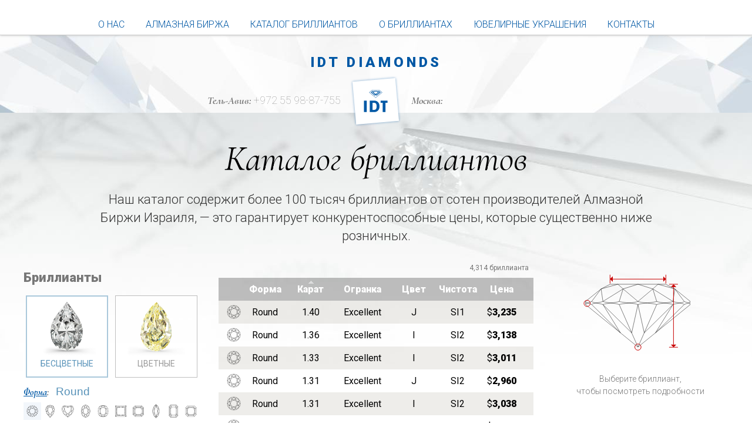

--- FILE ---
content_type: text/html; charset=UTF-8
request_url: https://diamonds-israel.com/diamonds?shape=Round&value_min=2700&value_max=3300&color_min=J&color_max=D&clarity_min=SI2&clarity_max=IF&cut_min=V.Good&cut_max=Ex.&sort=Size&direction=Desc
body_size: 13024
content:
<!DOCTYPE html>
<html lang="ru" dir="ltr" prefix="content: http://purl.org/rss/1.0/modules/content/  dc: http://purl.org/dc/terms/  foaf: http://xmlns.com/foaf/0.1/  og: http://ogp.me/ns#  rdfs: http://www.w3.org/2000/01/rdf-schema#  schema: http://schema.org/  sioc: http://rdfs.org/sioc/ns#  sioct: http://rdfs.org/sioc/types#  skos: http://www.w3.org/2004/02/skos/core#  xsd: http://www.w3.org/2001/XMLSchema# ">
  <head>
    <meta charset="utf-8" />
<meta name="title" content="Каталог бриллиантов | IDT Diamonds | Алмазная Биржа Израиля" />
<meta name="MobileOptimized" content="width" />
<meta name="HandheldFriendly" content="true" />
<meta name="viewport" content="width=device-width, initial-scale=1.0" />
<meta name="description" content="Сертифицированные GIA бриллианты. В каталоге Израильской Алмазной Биржи вы можете купить бриллианты, либо заказать и оперативно получить украшение с выбранным камнем." />
<link rel="canonical" href="https://diamonds-israel.com/diamonds" />
<link rel="shortcut icon" href="/sites/default/files/logo-idt_0.png" type="image/png" />

    <title>Каталог бриллиантов | IDT Diamonds | Алмазная Биржа Израиля</title>
    <link rel="stylesheet" media="all" href="/sites/default/files/css/css_Rq6YKX7E8T7_AaJBOiZppwKdG6HdU3lPu6_a3Bjl8i8.css" />
<link rel="stylesheet" media="all" href="/sites/default/files/css/css_qEw996LXErUoGaTQVgtndaN15Kbgs6Ck-mDWMCpe4Vc.css" />
<link rel="stylesheet" media="all" href="//fonts.googleapis.com/css?family=Roboto:100,300,400,700,900&amp;subset=cyrillic" />
<link rel="stylesheet" media="all" href="//fonts.googleapis.com/css?family=Cormorant+Garamond:400i,700i&amp;subset=cyrillic" />
<link rel="stylesheet" media="all" href="/sites/default/files/css/css_zd5Yi0lYnrULLYaBCdojDysoklprbfMjDyoCuptlmX8.css" />

    
<!--[if lte IE 8]>
<script src="/sites/default/files/js/js_vnTM46M1E3vGOL4HX5kmqPXo7K_0Rau9kKqplN9396o.js"></script>
<![endif]-->

  </head>
  <body>
    
      <div class="dialog-off-canvas-main-canvas" data-off-canvas-main-canvas>
    


<div class="layout-container"
    style="background-image:url('/themes/diamonds/images/back/inventory-back.jpg');">
  <header class="header2__container">
        <nav role="navigation" aria-labelledby="block-diamonds-main-menu-menu"
     id="block-diamonds-main-menu">
      <a href="/" title="Home"
        rel="home" class="menu__name">
      IDT Diamonds
    </a>
    
  <button type="button" class="menu__toggle">
    <img src="/themes/diamonds/images/ic_menu_black_36px.svg" alt="Main menu" />
  </button>
  
      <div class="menu__slogan">Алмазная Биржа Израиля. Официальный дилер</div>
    
        
              <div class="menu__main">
                <a href="/about" title="О компании IDT Diamonds" class="menu__item" data-drupal-link-system-path="about">О нас</a>
            <a href="/ide" class="menu__item" data-drupal-link-system-path="node/17">Алмазная Биржа</a>
            <a href="/diamonds" title="Поиск неоправленных бриллиантов на бирже" class="menu__item" data-drupal-link-system-path="diamonds">Каталог бриллиантов</a>
            <a href="/education" title="Обучающие материалы о бриллиантах" class="menu__item" data-drupal-link-system-path="education">О бриллиантах</a>
            <a href="/jewelry" class="menu__item" data-drupal-link-system-path="node/18">Ювелирные украшения</a>
            <a href="/contacts" title="Контакты IDT Diamonds" class="menu__item" data-drupal-link-system-path="contacts">Контакты</a>
        </div>
  


  </nav>


<section id="block-innerheadresponsiveblock" class="layout__wide clearfix">
      <div class="header__back"></div>
<div class="header__wrapper">
      <div class="header__company blue">
      <a href="/">IDT Diamonds</a>
    </div>
    <div class="header__phones">
          <div class="header__phone_left">
        <span class="cormorant gray">Тель-Авив:</span>
        <a href="tel:+972559887755">
          +972 55 98-87-755
        </a>
      </div>
        <a href="/" class="header__logo">
      <img src="/themes/diamonds/images/header-logo.png" alt="IDT Diamonds" />
    </a>
          <div class="header__phone_right">
        <span class="cormorant gray"> Москва:</span>
        <a href="tel:">
          
        </a>
      </div>
      </div>
</div>

  </section>


  </header>
  <main role="main" class="aricle__container clearfix">
    <h1 class="article__header">Каталог бриллиантов</h1>
    <div class="article__leed">Наш каталог содержит более 100 тысяч бриллиантов от сотен производителей Алмазной Биржи Израиля, — это гарантирует конкурентоспособные цены, которые существенно ниже розничных.
</div>
    <div id="block-diamonds-content">
  
    
      <form class="inventory" data-drupal-selector="inventory" action="/diamonds?shape=Round&amp;value_min=2700&amp;value_max=3300&amp;color_min=J&amp;color_max=D&amp;clarity_min=SI2&amp;clarity_max=IF&amp;cut_min=V.Good&amp;cut_max=Ex.&amp;sort=Size&amp;direction=Desc" method="get" id="inventory" accept-charset="UTF-8">
  <aside class="inventory__sidebar_left" role="complementary">
  <div class="inventory__filter_container">
    <div class="inventory__third">
      <div class="inventory__color clearfix">
        <h4 class="article__h4 gray">Бриллианты</h4>
        <div class="inventory__color_white">
          <img src="/themes/diamonds/images/pear.png" alt="Бесцветные бриллианты" />
          Бесцветные
        </div>
        <a href="/fancy/all" class="inventory__color_fancy">
          <img src="/themes/diamonds/images/fancy.png" alt="Цветные бриллианты" />
          Цветные
        </a>
      </div>
      <div class="clearfix" id="inventory__shapes-field">
        <label for="inventory__shapes" class="inventory__field_label">
          <a href="#">Форма</a>:
        </label>
        <div class="js-form-item form-item js-form-type-textfield form-item-shape js-form-item-shape form-no-label">
        <input class="inventory__input inventory__input_readonly form-text" readonly="readonly" data-drupal-selector="inventory-shapes" type="text" id="inventory__shapes" name="shape" value="Round" size="60" maxlength="128" />

        </div>

        

<ul id="shapes__selectable">
  <li class="ui-state-default shapes__item" data-shape="Round"></li>
  <li class="ui-state-default shapes__item" data-shape="Pear"></li>
  <li class="ui-state-default shapes__item" data-shape="Heart"></li>
  <li class="ui-state-default shapes__item" data-shape="Oval"></li>
  <li class="ui-state-default shapes__item" data-shape="Cushion"></li>
  <li class="ui-state-default shapes__item" data-shape="Princess"></li>
  <li class="ui-state-default shapes__item" data-shape="Asscher"></li>
  <li class="ui-state-default shapes__item" data-shape="Marquise"></li>
  <li class="ui-state-default shapes__item" data-shape="Radiant"></li>
  <li class="ui-state-default shapes__item" data-shape="Emerald"></li>
</ul>
      </div>
    </div>
    <div class="inventory__third">  
      <div class="inventory__field clearfix" id="inventory__value">
        <label for="inventory__value_min" class="inventory__field_label">
          <a href="#">Цена</a>, $:
        </label>
        <div class="js-form-item form-item js-form-type-number form-item-value-min js-form-item-value-min form-no-label">
        <input class="inventory__input form-number" data-drupal-selector="inventory-value-min" type="number" id="inventory__value_min" name="value_min" value="" step="1" />

        </div>
–<div class="js-form-item form-item js-form-type-number form-item-value-max js-form-item-value-max form-no-label">
        <input class="inventory__input form-number" data-drupal-selector="inventory-value-max" type="number" id="inventory__value_max" name="value_max" value="" step="1" />

        </div>
 
        <div class="inventory__slider_wrapper">
          <div id="inventory__value_slider"></div>
        </div>
      </div>

      <div class="inventory__field clearfix" id="inventory__carat">
        <label for="inventory__carat_min" class="inventory__field_label">
          <a href="#">Карат</a>:&nbsp;&nbsp;
        </label>
        <div class="js-form-item form-item js-form-type-number form-item-carat-min js-form-item-carat-min form-no-label">
        <input class="inventory__input form-number" data-drupal-selector="inventory-carat-min" type="number" id="inventory__carat_min" name="carat_min" value="0.25" step="0.01" size="6" />

        </div>
–<div class="js-form-item form-item js-form-type-number form-item-carat-max js-form-item-carat-max form-no-label">
        <input class="inventory__input form-number" data-drupal-selector="inventory-carat-max" type="number" id="inventory__carat_max" name="carat_max" value="10" step="0.01" size="6" />

        </div>

        <div class="inventory__slider_wrapper">
          <div id="inventory__carat_slider"></div>
        </div>
      </div>

      <div class="inventory__field clearfix" id="inventory__cut">
        <label for="inventory__cut-min" class="inventory__field_label">
          <a href="#">Огранка</a>:
        </label>
        <div class="js-form-item form-item js-form-type-textfield form-item-cut-min js-form-item-cut-min form-no-label">
        <input class="inventory__input_readonly inventory__input form-text" readonly="readonly" data-drupal-selector="inventory-cut-min" type="text" id="inventory__cut_min" name="cut_min" value="" size="60" maxlength="128" />

        </div>
 – <div class="js-form-item form-item js-form-type-textfield form-item-cut-max js-form-item-cut-max form-no-label">
        <input class="inventory__input_readonly inventory__input form-text" readonly="readonly" data-drupal-selector="inventory-cut-max" type="text" id="inventory__cut_max" name="cut_max" value="" size="60" maxlength="128" />

        </div>

        <div class="inventory__slider_wrapper">
          <div id="inventory__cut_slider"></div>
        </div>
      </div>
    </div>
    <div class="inventory__third">
      <div class="inventory__field clearfix" id="inventory__color"
          style="margin-top: 2.5rem;">
        <label for="inventory__color_min" class="inventory__field_label">
          <a href="#">Цвет</a>:
        </label>
        <div class="js-form-item form-item js-form-type-textfield form-item-color-min js-form-item-color-min form-no-label">
        <input class="inventory__input_readonly inventory__input form-text" readonly="readonly" data-drupal-selector="inventory-color-min" type="text" id="inventory__color_min" name="color_min" value="J" size="60" maxlength="128" />

        </div>
–<div class="js-form-item form-item js-form-type-textfield form-item-color-max js-form-item-color-max form-no-label">
        <input class="inventory__input_readonly inventory__input form-text" readonly="readonly" data-drupal-selector="inventory-color-max" type="text" id="inventory__color_max" name="color_max" value="D" size="60" maxlength="128" />

        </div>

        <div class="inventory__slider_wrapper">
          <div id="inventory__color_slider"></div>
        </div>
      </div>

      <div class="inventory__field clearfix" id="inventory__clarity"
          style="margin-top: 2.5rem;">
        <label for="inventory__clarity_min" class="inventory__field_label">
          <a href="#">Чистота</a>:
        </label>
        <div class="js-form-item form-item js-form-type-textfield form-item-clarity-min js-form-item-clarity-min form-no-label">
        <input class="inventory__input_readonly inventory__input form-text" readonly="readonly" data-drupal-selector="inventory-clarity-min" type="text" id="inventory__clarity_min" name="clarity_min" value="" size="60" maxlength="128" />

        </div>
 – <div class="js-form-item form-item js-form-type-textfield form-item-clarity-max js-form-item-clarity-max form-no-label">
        <input class="inventory__input_readonly inventory__input form-text" readonly="readonly" data-drupal-selector="inventory-clarity-max" type="text" id="inventory__clarity_max" name="clarity_max" value="" size="60" maxlength="128" />

        </div>

        <div class="inventory__slider_wrapper">
          <div id="inventory__clarity_slider"></div>
        </div>
      </div>
        
      <div class="inventory__field clearfix">
        <input class="inventory__submit button js-form-submit form-submit" data-drupal-selector="edit-submit" type="submit" id="edit-submit" name="op" value="Показать Бриллианты" />

      </div>
    </div>
      <input data-drupal-selector="inventory-page-input" type="hidden" name="page" value="1" />

      <input data-drupal-selector="edit-sort" type="hidden" name="sort" value="Size" />

      <input data-drupal-selector="inventory-direction-input" type="hidden" name="direction" value="Desc" />

      <input autocomplete="off" data-drupal-selector="form-qqmlpzcqppyn4rlwsob8cpvmgcyqmqb8uevq1r1shwg" type="hidden" name="form_build_id" value="form-qQMLpzCqppYn4rlwsoB8CPvMgCYqMqB8UEVQ1r1sHWg" />

      <input data-drupal-selector="edit-inventory" type="hidden" name="form_id" value="inventory" />

  </div>
  </aside>
<section class="inventory__table">
  <div id="edit-diamonds" class="js-form-item form-item js-form-type-item form-item-diamonds js-form-item-diamonds form-no-label">
        <div><div class="inventory__prefix-right">4,314 бриллиантa</div></div><div id="inventory__table"><div class="inventory__table_head"><div class="inventory__table-shape1"></div><div class="inventory__table-shape2" data-selector="Shape">Форма</div><div class="inventory__table-carat" data-selector="Size">Карат</div><div class="inventory__table-cut" data-selector="Cut">Огранка</div><div class="inventory__table-color" data-selector="Color">Цвет</div><div class="inventory__table-clarity" data-selector="Clarity">Чистота</div><div class="inventory__table-value" data-selector="Price">Цена</div></div><div class="inventory__table_row odd" did="175430559"><div class="inventory__table-shape1"><div class="shapes__item inventory__shapes-icon" data-shape="Round"></div></div><div class="inventory__table-shape2">Round</div><div class="inventory__table-carat">1.40</div><div class="inventory__table-cut">Excellent</div><div class="inventory__table-color">J</div><div class="inventory__table-clarity">SI1</div><div class="inventory__table-value">$<b>3,235</b></div></div><div class="inventory__table_row even" did="163964036"><div class="inventory__table-shape1"><div class="shapes__item inventory__shapes-icon" data-shape="Round"></div></div><div class="inventory__table-shape2">Round</div><div class="inventory__table-carat">1.36</div><div class="inventory__table-cut">Excellent</div><div class="inventory__table-color">I</div><div class="inventory__table-clarity">SI2</div><div class="inventory__table-value">$<b>3,138</b></div></div><div class="inventory__table_row odd" did="167973941"><div class="inventory__table-shape1"><div class="shapes__item inventory__shapes-icon" data-shape="Round"></div></div><div class="inventory__table-shape2">Round</div><div class="inventory__table-carat">1.33</div><div class="inventory__table-cut">Excellent</div><div class="inventory__table-color">I</div><div class="inventory__table-clarity">SI2</div><div class="inventory__table-value">$<b>3,011</b></div></div><div class="inventory__table_row even" did="165410490"><div class="inventory__table-shape1"><div class="shapes__item inventory__shapes-icon" data-shape="Round"></div></div><div class="inventory__table-shape2">Round</div><div class="inventory__table-carat">1.31</div><div class="inventory__table-cut">Excellent</div><div class="inventory__table-color">J</div><div class="inventory__table-clarity">SI2</div><div class="inventory__table-value">$<b>2,960</b></div></div><div class="inventory__table_row odd" did="175138665"><div class="inventory__table-shape1"><div class="shapes__item inventory__shapes-icon" data-shape="Round"></div></div><div class="inventory__table-shape2">Round</div><div class="inventory__table-carat">1.31</div><div class="inventory__table-cut">Excellent</div><div class="inventory__table-color">I</div><div class="inventory__table-clarity">SI2</div><div class="inventory__table-value">$<b>3,038</b></div></div><div class="inventory__table_row even" did="166366404"><div class="inventory__table-shape1"><div class="shapes__item inventory__shapes-icon" data-shape="Round"></div></div><div class="inventory__table-shape2">Round</div><div class="inventory__table-carat">1.30</div><div class="inventory__table-cut">Excellent</div><div class="inventory__table-color">J</div><div class="inventory__table-clarity">SI2</div><div class="inventory__table-value">$<b>3,184</b></div></div><div class="inventory__table_row odd" did="163425443"><div class="inventory__table-shape1"><div class="shapes__item inventory__shapes-icon" data-shape="Round"></div></div><div class="inventory__table-shape2">Round</div><div class="inventory__table-carat">1.30</div><div class="inventory__table-cut">Excellent</div><div class="inventory__table-color">J</div><div class="inventory__table-clarity">SI2</div><div class="inventory__table-value">$<b>2,917</b></div></div><div class="inventory__table_row even" did="173217832"><div class="inventory__table-shape1"><div class="shapes__item inventory__shapes-icon" data-shape="Round"></div></div><div class="inventory__table-shape2">Round</div><div class="inventory__table-carat">1.30</div><div class="inventory__table-cut">Excellent</div><div class="inventory__table-color">J</div><div class="inventory__table-clarity">SI2</div><div class="inventory__table-value">$<b>2,818</b></div></div><div class="inventory__table_row odd" did="175023608"><div class="inventory__table-shape1"><div class="shapes__item inventory__shapes-icon" data-shape="Round"></div></div><div class="inventory__table-shape2">Round</div><div class="inventory__table-carat">1.30</div><div class="inventory__table-cut">Excellent</div><div class="inventory__table-color">J</div><div class="inventory__table-clarity">SI2</div><div class="inventory__table-value">$<b>3,289</b></div></div><div class="inventory__table_row even" did="173289802"><div class="inventory__table-shape1"><div class="shapes__item inventory__shapes-icon" data-shape="Round"></div></div><div class="inventory__table-shape2">Round</div><div class="inventory__table-carat">1.30</div><div class="inventory__table-cut">Excellent</div><div class="inventory__table-color">J</div><div class="inventory__table-clarity">SI1</div><div class="inventory__table-value">$<b>3,296</b></div></div><div class="inventory__table_row odd" did="176399270"><div class="inventory__table-shape1"><div class="shapes__item inventory__shapes-icon" data-shape="Round"></div></div><div class="inventory__table-shape2">Round</div><div class="inventory__table-carat">1.28</div><div class="inventory__table-cut">Excellent</div><div class="inventory__table-color">I</div><div class="inventory__table-clarity">SI2</div><div class="inventory__table-value">$<b>3,299</b></div></div><div class="inventory__table_row even" did="165493930"><div class="inventory__table-shape1"><div class="shapes__item inventory__shapes-icon" data-shape="Round"></div></div><div class="inventory__table-shape2">Round</div><div class="inventory__table-carat">1.28</div><div class="inventory__table-cut">Excellent</div><div class="inventory__table-color">J</div><div class="inventory__table-clarity">SI2</div><div class="inventory__table-value">$<b>2,879</b></div></div><div class="inventory__table_row odd" did="168888132"><div class="inventory__table-shape1"><div class="shapes__item inventory__shapes-icon" data-shape="Round"></div></div><div class="inventory__table-shape2">Round</div><div class="inventory__table-carat">1.27</div><div class="inventory__table-cut">Excellent</div><div class="inventory__table-color">J</div><div class="inventory__table-clarity">SI1</div><div class="inventory__table-value">$<b>3,235</b></div></div><div class="inventory__table_row even" did="163131145"><div class="inventory__table-shape1"><div class="shapes__item inventory__shapes-icon" data-shape="Round"></div></div><div class="inventory__table-shape2">Round</div><div class="inventory__table-carat">1.26</div><div class="inventory__table-cut">Excellent</div><div class="inventory__table-color">I</div><div class="inventory__table-clarity">SI2</div><div class="inventory__table-value">$<b>3,196</b></div></div><div class="inventory__table_row odd" did="164790612"><div class="inventory__table-shape1"><div class="shapes__item inventory__shapes-icon" data-shape="Round"></div></div><div class="inventory__table-shape2">Round</div><div class="inventory__table-carat">1.26</div><div class="inventory__table-cut">Excellent</div><div class="inventory__table-color">J</div><div class="inventory__table-clarity">SI2</div><div class="inventory__table-value">$<b>2,882</b></div></div><div class="inventory__table_row even" did="168888097"><div class="inventory__table-shape1"><div class="shapes__item inventory__shapes-icon" data-shape="Round"></div></div><div class="inventory__table-shape2">Round</div><div class="inventory__table-carat">1.24</div><div class="inventory__table-cut">Excellent</div><div class="inventory__table-color">J</div><div class="inventory__table-clarity">SI2</div><div class="inventory__table-value">$<b>2,756</b></div></div><div class="inventory__table_row odd" did="175797670"><div class="inventory__table-shape1"><div class="shapes__item inventory__shapes-icon" data-shape="Round"></div></div><div class="inventory__table-shape2">Round</div><div class="inventory__table-carat">1.23</div><div class="inventory__table-cut">Excellent</div><div class="inventory__table-color">I</div><div class="inventory__table-clarity">SI1</div><div class="inventory__table-value">$<b>3,242</b></div></div><div class="inventory__table_row even" did="164017412"><div class="inventory__table-shape1"><div class="shapes__item inventory__shapes-icon" data-shape="Round"></div></div><div class="inventory__table-shape2">Round</div><div class="inventory__table-carat">1.23</div><div class="inventory__table-cut">Excellent</div><div class="inventory__table-color">J</div><div class="inventory__table-clarity">SI2</div><div class="inventory__table-value">$<b>2,778</b></div></div><div class="inventory__table_row odd" did="165251889"><div class="inventory__table-shape1"><div class="shapes__item inventory__shapes-icon" data-shape="Round"></div></div><div class="inventory__table-shape2">Round</div><div class="inventory__table-carat">1.23</div><div class="inventory__table-cut">Excellent</div><div class="inventory__table-color">I</div><div class="inventory__table-clarity">SI2</div><div class="inventory__table-value">$<b>3,181</b></div></div><div class="inventory__table_row even" did="166019462"><div class="inventory__table-shape1"><div class="shapes__item inventory__shapes-icon" data-shape="Round"></div></div><div class="inventory__table-shape2">Round</div><div class="inventory__table-carat">1.23</div><div class="inventory__table-cut">Excellent</div><div class="inventory__table-color">J</div><div class="inventory__table-clarity">SI1</div><div class="inventory__table-value">$<b>2,947</b></div></div><div class="inventory__table_row odd" did="174147558"><div class="inventory__table-shape1"><div class="shapes__item inventory__shapes-icon" data-shape="Round"></div></div><div class="inventory__table-shape2">Round</div><div class="inventory__table-carat">1.22</div><div class="inventory__table-cut">Excellent</div><div class="inventory__table-color">J</div><div class="inventory__table-clarity">SI2</div><div class="inventory__table-value">$<b>3,069</b></div></div><div class="inventory__table_row even" did="168883755"><div class="inventory__table-shape1"><div class="shapes__item inventory__shapes-icon" data-shape="Round"></div></div><div class="inventory__table-shape2">Round</div><div class="inventory__table-carat">1.22</div><div class="inventory__table-cut">Excellent</div><div class="inventory__table-color">J</div><div class="inventory__table-clarity">SI1</div><div class="inventory__table-value">$<b>3,025</b></div></div><div class="inventory__table_row odd" did="175289897"><div class="inventory__table-shape1"><div class="shapes__item inventory__shapes-icon" data-shape="Round"></div></div><div class="inventory__table-shape2">Round</div><div class="inventory__table-carat">1.22</div><div class="inventory__table-cut">Excellent</div><div class="inventory__table-color">I</div><div class="inventory__table-clarity">SI2</div><div class="inventory__table-value">$<b>3,260</b></div></div><div class="inventory__table_row even" did="160692117"><div class="inventory__table-shape1"><div class="shapes__item inventory__shapes-icon" data-shape="Round"></div></div><div class="inventory__table-shape2">Round</div><div class="inventory__table-carat">1.22</div><div class="inventory__table-cut">Excellent</div><div class="inventory__table-color">J</div><div class="inventory__table-clarity">SI2</div><div class="inventory__table-value">$<b>3,273</b></div></div><div class="inventory__table_row odd" did="168188813"><div class="inventory__table-shape1"><div class="shapes__item inventory__shapes-icon" data-shape="Round"></div></div><div class="inventory__table-shape2">Round</div><div class="inventory__table-carat">1.21</div><div class="inventory__table-cut">Excellent</div><div class="inventory__table-color">J</div><div class="inventory__table-clarity">SI1</div><div class="inventory__table-value">$<b>3,119</b></div></div><div class="inventory__table_row even" did="175865193"><div class="inventory__table-shape1"><div class="shapes__item inventory__shapes-icon" data-shape="Round"></div></div><div class="inventory__table-shape2">Round</div><div class="inventory__table-carat">1.21</div><div class="inventory__table-cut">Excellent</div><div class="inventory__table-color">I</div><div class="inventory__table-clarity">SI2</div><div class="inventory__table-value">$<b>2,882</b></div></div><div class="inventory__table_row odd" did="165251870"><div class="inventory__table-shape1"><div class="shapes__item inventory__shapes-icon" data-shape="Round"></div></div><div class="inventory__table-shape2">Round</div><div class="inventory__table-carat">1.21</div><div class="inventory__table-cut">Excellent</div><div class="inventory__table-color">J</div><div class="inventory__table-clarity">SI1</div><div class="inventory__table-value">$<b>2,851</b></div></div><div class="inventory__table_row even" did="175639373"><div class="inventory__table-shape1"><div class="shapes__item inventory__shapes-icon" data-shape="Round"></div></div><div class="inventory__table-shape2">Round</div><div class="inventory__table-carat">1.21</div><div class="inventory__table-cut">Excellent</div><div class="inventory__table-color">J</div><div class="inventory__table-clarity">SI2</div><div class="inventory__table-value">$<b>2,743</b></div></div><div class="inventory__table_row odd" did="176618286"><div class="inventory__table-shape1"><div class="shapes__item inventory__shapes-icon" data-shape="Round"></div></div><div class="inventory__table-shape2">Round</div><div class="inventory__table-carat">1.21</div><div class="inventory__table-cut">Excellent</div><div class="inventory__table-color">J</div><div class="inventory__table-clarity">SI2</div><div class="inventory__table-value">$<b>3,136</b></div></div><div class="inventory__table_row even" did="171829423"><div class="inventory__table-shape1"><div class="shapes__item inventory__shapes-icon" data-shape="Round"></div></div><div class="inventory__table-shape2">Round</div><div class="inventory__table-carat">1.21</div><div class="inventory__table-cut">Excellent</div><div class="inventory__table-color">G</div><div class="inventory__table-clarity">SI2</div><div class="inventory__table-value">$<b>3,165</b></div></div></div><div id="inventory__pager"><div class="inventory__pager-page inventory__page-current">1</div><div class="inventory__pager-page inventory__page-page">2</div><div class="inventory__pager-page inventory__page-page">3</div><div class="inventory__pager-page inventory__page-page">4</div><div class="inventory__pager-page inventory__page-page">5</div><div class="inventory__pager-page inventory__pager-right">›</div></div>
        </div>

</section>
</form>

  </div>

    
    <section id="inventory__diamond">
      <img class="inventory__diamond-preview" src="/themes/diamonds/images/preview-side.svg" alt="Параметры камня" />
      <p class="inventory__select-diamond gray"> Выберите бриллиант,<br>чтобы посмотреть подробности</p>
      <div class="inventory-diamond-sale">
        <p>&nbsp;</p>
        <span class="cormorant">Вы можете заказать бриллиант, связавшись с нами любым удобным вам способом. </span>
        <p class="inventory__right_label gray">Телефон в Москве:</p>
        <a class="inventory__diamond_tel" href="tel:"></a>
        <p class="inventory__right_label gray">Телефон в Тель-Авиве:</p>
        <a class="inventory__diamond_tel" href="tel:+972559887755">+972 55 98-87-755</a>
        <p class="inventory__right_label gray">Мессенджеры WatsApp и&nbsp;Telegram:</p>
        <span class="inventory__diamond_tel">+972 55 98-87-755</span>
        <p class="inventory__right_comment cormorant gray">(без выходных)</p>
        <p>&nbsp;</p>
        <span class="cormorant">Более подробную информацию о способах покупки вы можете посмотреть <a href="/about/deal">здесь</a></span>
      </div>
    </section>
  </main>
  
      <section class="section__fixed clearfix">
        <div>
    


<section id="block-additionalseotextresponsiveblock" class="layout__block clearfix">
  
    
      <div class="article__additional">
  <h3 class="article__h3 center">Ценность цветного бриллианта зависит от характеристик его цвета</h3>

<p class="article__p2">Надёжность покупки цветных бриллиантов обеспечивается сертификатами GIA&nbsp;— именно в&nbsp;них всегда указывается, подвергался&nbsp;ли камень изменению цвета. Если камень прошёл одну или несколько процедур изменения цвета, в&nbsp;графе „Происхождение“ (Origin) будет указано „Леченый/Облагороженный“ („Treated“). Сертификаты GIA&nbsp;— самые надёжные в&nbsp;плане определения искусственного вмешательства в&nbsp;характеристики бриллианта.</p>

<p class="article__p2">По&nbsp;классификации GIA натуральные цветные бриллианты имеют 9&nbsp;групп интенсивности цвета&nbsp;— от&nbsp;незначительного оттенка (Faint) до&nbsp;яркого цветного оттенка&nbsp;— Fancy Vivid.</p>

<h3 class="article__h3 center">Розовые бриллианты. Причины роста цены и спроса</h3>

<p class="article__p2">Натуральные розовые бриллианты&nbsp;— одни из&nbsp;самых дорогих среди фантазийных. Они составляют менее 0.015% от&nbsp;общего объёма производства брилиантов в&nbsp;мире. Рудник Аргайл (Argyle) на&nbsp;северо-западе Австралии, где добывают около&nbsp;90% розовых бриллиантов в&nbsp;мире, примерно к&nbsp;2020-му году истощится, поэтому не&nbsp;стоит удивляться прогнозируемому дальнейшему росту цен на&nbsp;них ввиду из&nbsp;высокой востребованности среди информированных покупателей.</p>

<h3 class="article__h3 center">Любые цветные бриллианты — под ваш запрос</h3>

<p class="article__p2">Фантазийные бриллианты какого цвета и&nbsp;насыщенности вы&nbsp;бы ни&nbsp;решили купить: жёлтые, розовые, оранжевые, зелёные, серые, коричневые, голубые, чёрные, красные, пурпурные, фиолетовые, оттенков Шампань, Коньяк или Хамелеон&nbsp;— мы&nbsp;поможем вам как найти подходящий под ваши запросы камень, так и&nbsp;предоставим сертификат GIA на&nbsp;него, чтобы ваша покупка была надёжной.</p>

</div>

  </section>



<section id="block-callbackbuttonresponsiveblock" class="layout__block clearfix">
  
    
      <div class="layout__row clearfix center">
  <a class="button center" href="/contacts#contacts__consult">Связаться с нами</a>
</div>
  </section>

  </div>

    </section>
      
      <footer role="contentinfo" class="page__footer">
        <div>
    

<section id="block-partnerslogosfooter" class="layout__wide clearfix">
      <div class="partners__container clearfix">
  <div class="partners__content">
          <a class="partner__logo" href="//www.en.isde.co.il/" rel="nofollow">
        <img src="https://diamonds-israel.com/sites/default/files/gallery/ide_logo_sm.png" alt="Israeli Diamond Exchange" class="partner__img" />
      </a>
          <a class="partner__logo" href="//www.gia.edu/" rel="nofollow">
        <img src="https://diamonds-israel.com/sites/default/files/gallery/gia_logo_sm.png" alt="Gemological Institute Of America" class="partner__img" />
      </a>
          <a class="partner__logo" href="//www.hrdantwerp.com/" rel="nofollow">
        <img src="https://diamonds-israel.com/sites/default/files/gallery/logo-hrd-blue-gray-blue.png" alt="HRD Antwerp" class="partner__img" />
      </a>
          <a class="partner__logo" href="//www.igiworldwide.com/" rel="nofollow">
        <img src="https://diamonds-israel.com/sites/default/files/gallery/igi_logo.png" alt="International Gemological Institute" class="partner__img" />
      </a>
          </div>
</div>

  </section>
<section class="footer__section clearfix">
  <div class="footer__container">
    <svg xmlns="http://www.w3.org/2000/svg" style="display:none;">

<symbol id="social__facebook" viewBox="0 0 12 22">
	<title>Facebook</title>
	<path fill="#0058A6" d="M11.675,0.229v3.468H9.611c-0.753,0-1.261,0.158-1.522,0.473C7.825,4.485,7.693,4.957,7.693,5.588v2.483
	h3.85L11.03,11.96H7.693v9.969H3.675V11.96h-3.35V8.071h3.35V5.206c0-1.628,0.455-2.891,1.366-3.789
	c0.91-0.897,2.123-1.346,3.638-1.346C9.968,0.071,10.966,0.123,11.675,0.229z"/>
	<rect fill="none" width="12" height="22"/>
</symbol>

<symbol id="social__vkontakte" viewBox="0 0 26 22">
	<title>Vkontakte</title>
	<path fill="#0058A6" d="M25.579,4.843c0.201,0.561-0.455,1.848-1.971,3.862c-0.209,0.28-0.494,0.652-0.854,1.116
	c-0.351,0.447-0.591,0.762-0.724,0.946c-0.131,0.185-0.265,0.402-0.399,0.65c-0.136,0.25-0.188,0.434-0.157,0.553
	c0.03,0.118,0.087,0.271,0.171,0.454c0.082,0.185,0.226,0.371,0.427,0.564c0.201,0.192,0.451,0.424,0.75,0.694
	c0.035,0.019,0.057,0.035,0.063,0.054c1.235,1.147,2.071,2.114,2.51,2.903c0.026,0.043,0.056,0.099,0.087,0.164
	c0.029,0.063,0.061,0.183,0.092,0.349c0.028,0.166,0.026,0.313-0.008,0.444c-0.035,0.133-0.145,0.252-0.328,0.36
	c-0.185,0.111-0.441,0.164-0.775,0.164l-3.361,0.054c-0.211,0.045-0.456,0.021-0.736-0.063c-0.278-0.088-0.508-0.185-0.683-0.289
	l-0.263-0.158c-0.264-0.185-0.569-0.463-0.92-0.84c-0.35-0.377-0.65-0.717-0.899-1.019c-0.249-0.303-0.517-0.557-0.802-0.764
	c-0.284-0.205-0.531-0.273-0.742-0.203c-0.025,0.01-0.061,0.025-0.104,0.047c-0.043,0.022-0.118,0.084-0.225,0.189
	c-0.104,0.104-0.199,0.233-0.281,0.389c-0.084,0.151-0.158,0.381-0.225,0.682c-0.064,0.304-0.094,0.644-0.084,1.021
	c0,0.131-0.016,0.252-0.047,0.359c-0.031,0.11-0.063,0.19-0.1,0.243l-0.051,0.066c-0.158,0.166-0.392,0.262-0.697,0.286h-1.51
	c-0.622,0.035-1.261-0.034-1.918-0.217c-0.657-0.178-1.232-0.41-1.728-0.694c-0.495-0.285-0.945-0.572-1.353-0.867
	c-0.407-0.293-0.716-0.545-0.926-0.754l-0.329-0.315c-0.087-0.089-0.208-0.22-0.361-0.396c-0.153-0.174-0.466-0.572-0.939-1.195
	c-0.471-0.622-0.936-1.281-1.391-1.983c-0.455-0.702-0.992-1.625-1.609-2.771C1.561,7.78,0.99,6.59,0.465,5.354
	C0.412,5.215,0.386,5.096,0.386,5c0-0.096,0.013-0.166,0.04-0.21l0.052-0.079c0.132-0.166,0.381-0.25,0.749-0.25l3.599-0.026
	c0.105,0.018,0.206,0.046,0.302,0.086c0.096,0.039,0.167,0.077,0.21,0.112l0.065,0.039c0.14,0.097,0.245,0.237,0.315,0.42
	C5.894,5.53,6.095,5.983,6.323,6.451C6.551,6.92,6.729,7.276,6.862,7.521l0.21,0.381c0.253,0.525,0.499,0.981,0.735,1.366
	c0.236,0.386,0.448,0.686,0.637,0.9c0.188,0.215,0.37,0.383,0.545,0.505c0.175,0.123,0.324,0.184,0.447,0.184
	s0.241-0.021,0.354-0.065c0.017-0.009,0.04-0.031,0.065-0.066c0.026-0.034,0.079-0.131,0.158-0.288
	c0.079-0.158,0.138-0.363,0.177-0.618c0.04-0.253,0.081-0.608,0.125-1.064c0.043-0.455,0.043-1.002,0-1.642
	c-0.018-0.35-0.057-0.67-0.118-0.959s-0.122-0.49-0.183-0.604L9.935,5.394C9.716,5.096,9.344,4.908,8.819,4.829
	C8.705,4.812,8.727,4.707,8.885,4.514c0.14-0.166,0.307-0.297,0.499-0.394c0.464-0.228,1.511-0.333,3.139-0.315
	c0.718,0.009,1.308,0.065,1.773,0.17c0.176,0.044,0.322,0.103,0.439,0.178c0.118,0.074,0.209,0.18,0.27,0.315
	c0.063,0.136,0.107,0.276,0.139,0.42c0.03,0.145,0.045,0.344,0.045,0.598s-0.004,0.495-0.012,0.723
	c-0.01,0.228-0.021,0.536-0.033,0.926c-0.014,0.39-0.02,0.751-0.02,1.084c0,0.096-0.004,0.28-0.014,0.552
	c-0.009,0.271-0.012,0.481-0.007,0.63s0.021,0.327,0.046,0.532c0.026,0.206,0.076,0.376,0.15,0.512
	c0.075,0.136,0.173,0.243,0.296,0.322c0.069,0.018,0.146,0.035,0.224,0.052c0.078,0.018,0.192-0.03,0.342-0.145
	c0.148-0.113,0.314-0.264,0.5-0.453c0.184-0.188,0.41-0.481,0.683-0.88c0.271-0.398,0.569-0.869,0.894-1.412
	c0.525-0.91,0.994-1.896,1.404-2.955c0.035-0.087,0.08-0.164,0.133-0.23c0.053-0.065,0.101-0.111,0.145-0.138l0.052-0.04
	c0.019-0.009,0.04-0.02,0.065-0.033c0.026-0.013,0.084-0.026,0.172-0.04c0.087-0.013,0.175-0.015,0.263-0.006l3.783-0.026
	c0.342-0.044,0.621-0.033,0.84,0.033s0.354,0.138,0.407,0.217L25.579,4.843z"/>
	<rect fill="none" width="26" height="22"/>
</symbol>

<symbol id="social__instagram" viewBox="0 0 21 22">
	<title>Instagram</title>
	<path fill="#0058A6" d="M20.588,11c0,2.005-0.021,3.394-0.066,4.164c-0.088,1.822-0.629,3.23-1.629,4.229
	c-0.998,1-2.407,1.541-4.229,1.629c-0.771,0.045-2.159,0.066-4.164,0.066s-3.393-0.021-4.164-0.066
	c-1.821-0.088-3.231-0.629-4.229-1.629c-0.998-0.998-1.541-2.406-1.628-4.229C0.434,14.393,0.412,13.006,0.412,11
	c0-2.005,0.022-3.394,0.066-4.164c0.087-1.82,0.63-3.23,1.628-4.229c0.999-0.998,2.408-1.541,4.229-1.628
	c0.772-0.045,2.16-0.067,4.165-0.067s3.393,0.022,4.164,0.066c1.82,0.087,3.23,0.63,4.229,1.628c1,0.999,1.541,2.409,1.629,4.229
	C20.566,7.606,20.588,8.996,20.588,11z M11.505,2.72c-0.609,0.004-0.944,0.006-1.005,0.006c-0.062,0-0.396-0.002-1.005-0.006
	c-0.608-0.005-1.07-0.005-1.386,0C7.794,2.724,7.371,2.737,6.842,2.759c-0.529,0.022-0.98,0.065-1.353,0.132
	C5.117,2.956,4.804,3.037,4.55,3.133C4.112,3.309,3.726,3.562,3.394,3.894C3.061,4.227,2.807,4.613,2.632,5.051
	C2.536,5.305,2.455,5.618,2.389,5.99S2.28,6.813,2.258,7.343c-0.022,0.53-0.035,0.952-0.04,1.268c-0.005,0.316-0.004,0.777,0,1.386
	c0.004,0.609,0.007,0.943,0.007,1.005s-0.002,0.396-0.007,1.004c-0.005,0.609-0.004,1.072,0,1.387
	c0.004,0.314,0.018,0.738,0.04,1.268s0.065,0.98,0.131,1.354s0.146,0.686,0.243,0.939c0.175,0.438,0.429,0.822,0.762,1.154
	c0.333,0.334,0.718,0.588,1.156,0.764c0.254,0.096,0.567,0.176,0.939,0.242c0.372,0.064,0.823,0.107,1.353,0.129
	c0.53,0.021,0.952,0.035,1.268,0.039c0.315,0.006,0.777,0.006,1.386,0c0.608-0.004,0.943-0.006,1.005-0.006
	c0.061,0,0.396,0.002,1.005,0.006c0.608,0.006,1.07,0.006,1.387,0c0.313-0.004,0.736-0.018,1.268-0.039
	c0.529-0.021,0.98-0.064,1.354-0.131c0.371-0.066,0.686-0.146,0.938-0.242c0.438-0.176,0.823-0.43,1.155-0.764
	c0.334-0.332,0.587-0.717,0.762-1.154c0.098-0.254,0.178-0.566,0.244-0.939c0.064-0.373,0.109-0.822,0.131-1.354
	c0.021-0.529,0.035-0.951,0.039-1.268c0.005-0.314,0.005-0.777,0-1.387c-0.004-0.607-0.006-0.942-0.006-1.004
	s0.002-0.396,0.006-1.005c0.005-0.608,0.005-1.07,0-1.386c-0.006-0.314-0.02-0.736-0.041-1.266c-0.021-0.529-0.064-0.98-0.131-1.353
	c-0.066-0.372-0.146-0.686-0.244-0.939c-0.176-0.438-0.428-0.824-0.762-1.157c-0.332-0.332-0.717-0.586-1.155-0.762
	c-0.254-0.096-0.567-0.177-0.938-0.242c-0.373-0.066-0.824-0.11-1.354-0.132c-0.53-0.021-0.953-0.035-1.268-0.039
	C12.575,2.714,12.113,2.714,11.505,2.72z M14.164,7.335c1.008,1.008,1.512,2.229,1.512,3.665c0,1.437-0.504,2.658-1.512,3.666
	c-1.006,1.006-2.229,1.51-3.664,1.51c-1.436,0-2.658-0.504-3.665-1.51C5.828,13.658,5.324,12.436,5.324,11
	c0-1.436,0.503-2.657,1.511-3.665c1.007-1.007,2.229-1.51,3.665-1.51C11.936,5.826,13.158,6.329,14.164,7.335z M12.878,13.377
	c0.656-0.656,0.984-1.448,0.984-2.376c0-0.928-0.328-1.721-0.984-2.377c-0.657-0.657-1.45-0.985-2.378-0.985
	S8.779,7.967,8.123,8.624C7.466,9.28,7.138,10.073,7.138,11c0,0.928,0.328,1.72,0.985,2.376c0.657,0.658,1.449,0.986,2.377,0.986
	S12.221,14.035,12.878,13.377z M16.739,4.762c0.235,0.236,0.354,0.521,0.354,0.854s-0.119,0.618-0.354,0.854
	c-0.237,0.236-0.521,0.354-0.854,0.354c-0.332,0-0.617-0.118-0.854-0.354c-0.237-0.236-0.354-0.521-0.354-0.854
	c0-0.332,0.117-0.617,0.354-0.854c0.236-0.237,0.521-0.354,0.854-0.354C16.219,4.407,16.502,4.524,16.739,4.762z"/>
	<rect fill="none" width="21" height="22"/>
</symbol>

<symbol id="social__twitter" viewBox="0 0 21 22">
	<title>Twitter</title>
	<path fill="#0058A6" d="M20.851,4.59c-0.586,0.858-1.296,1.589-2.127,2.194c0.008,0.123,0.014,0.306,0.014,0.551
	c0,1.139-0.168,2.274-0.5,3.409c-0.332,1.135-0.838,2.223-1.519,3.264c-0.678,1.043-1.485,1.964-2.422,2.767
	c-0.938,0.801-2.065,1.439-3.39,1.918c-1.322,0.477-2.737,0.715-4.243,0.715c-2.373,0-4.544-0.635-6.515-1.904
	c0.306,0.035,0.648,0.053,1.024,0.053c1.97,0,3.726-0.604,5.267-1.813c-0.919-0.019-1.743-0.301-2.469-0.849
	c-0.727-0.547-1.227-1.246-1.497-2.095c0.289,0.044,0.556,0.065,0.801,0.065c0.376,0,0.749-0.049,1.116-0.146
	c-0.98-0.201-1.793-0.688-2.437-1.465C1.313,10.481,0.99,9.581,0.99,8.556V8.504c0.595,0.333,1.235,0.512,1.918,0.539
	C2.331,8.657,1.872,8.154,1.529,7.532C1.188,6.91,1.018,6.236,1.018,5.509c0-0.77,0.193-1.484,0.578-2.141
	c1.059,1.305,2.348,2.349,3.868,3.133c1.519,0.784,3.146,1.22,4.879,1.307c-0.07-0.333-0.105-0.657-0.105-0.972
	c0-1.173,0.414-2.174,1.242-3.001c0.828-0.828,1.828-1.242,3.002-1.242c1.226,0,2.26,0.447,3.101,1.34
	c0.952-0.184,1.852-0.525,2.692-1.024c-0.324,1.007-0.947,1.786-1.867,2.338C19.224,5.159,20.035,4.94,20.851,4.59z"/>
	<rect fill="none" width="21" height="22"/>
</symbol>

<symbol id="social__odnoklassniki" viewBox="0 0 12 22">
	<title>Odnoklassniki</title>
	<path fill="#0058A6" d="M11.6,11.707c0.094,0.193,0.146,0.37,0.161,0.53c0.015,0.16-0.002,0.305-0.049,0.435
	c-0.047,0.129-0.141,0.265-0.283,0.411c-0.144,0.146-0.295,0.279-0.454,0.396c-0.162,0.117-0.382,0.266-0.659,0.445
	c-0.821,0.52-1.945,0.854-3.372,1.006l0.781,0.771l2.858,2.856c0.213,0.222,0.32,0.486,0.32,0.793c0,0.308-0.107,0.566-0.32,0.781
	l-0.129,0.14c-0.223,0.215-0.486,0.321-0.793,0.321s-0.57-0.106-0.792-0.321c-0.479-0.484-1.432-1.441-2.858-2.869l-2.859,2.869
	c-0.222,0.215-0.485,0.321-0.792,0.321s-0.567-0.106-0.782-0.321l-0.128-0.14c-0.222-0.215-0.333-0.475-0.333-0.781
	c0-0.305,0.111-0.571,0.333-0.793l2.859-2.856l0.771-0.771c-1.449-0.15-2.58-0.486-3.394-1.006
	c-0.279-0.181-0.499-0.328-0.659-0.445c-0.161-0.117-0.313-0.25-0.456-0.396s-0.237-0.282-0.284-0.411
	c-0.047-0.13-0.062-0.273-0.048-0.435c0.014-0.161,0.067-0.336,0.16-0.53c0.072-0.143,0.171-0.268,0.3-0.375
	c0.128-0.107,0.278-0.186,0.449-0.235c0.172-0.05,0.371-0.043,0.6,0.021s0.46,0.188,0.696,0.374
	c0.036,0.029,0.089,0.068,0.161,0.119c0.071,0.049,0.225,0.137,0.46,0.262s0.481,0.233,0.739,0.327
	c0.256,0.092,0.585,0.179,0.985,0.258c0.399,0.078,0.803,0.117,1.209,0.117c0.65,0,1.271-0.092,1.863-0.272
	c0.593-0.183,1.021-0.362,1.285-0.541l0.405-0.27c0.236-0.186,0.469-0.31,0.697-0.374c0.228-0.064,0.428-0.071,0.6-0.021
	c0.172,0.05,0.32,0.128,0.449,0.235C11.427,11.439,11.528,11.564,11.6,11.707z M9.438,9.694C8.487,10.643,7.343,11.118,6,11.118
	c-1.341,0-2.487-0.475-3.437-1.424C1.614,8.745,1.139,7.603,1.139,6.268c0-1.342,0.475-2.487,1.424-3.437
	C3.512,1.882,4.658,1.407,6,1.407c1.343,0,2.488,0.475,3.438,1.424c0.95,0.949,1.424,2.095,1.424,3.437
	C10.86,7.603,10.386,8.745,9.438,9.694z M7.688,4.571C7.22,4.104,6.657,3.87,6,3.87c-0.656,0-1.218,0.234-1.686,0.701
	C3.846,5.038,3.612,5.604,3.612,6.268c0,0.657,0.233,1.219,0.701,1.686C4.78,8.422,5.342,8.655,6,8.655
	c0.657,0,1.22-0.233,1.688-0.701c0.466-0.467,0.7-1.029,0.7-1.686C8.388,5.604,8.153,5.038,7.688,4.571z"/>
	<rect fill="none" width="12" height="22"/>
</symbol>

<symbol id="social__google" viewBox="0 0 27 22">
	<title>Google+</title>
	<path fill="#0058A6" d="M16.749,11.194c0,1.582-0.331,2.988-0.99,4.224c-0.662,1.234-1.604,2.199-2.829,2.895
	c-1.224,0.697-2.625,1.043-4.205,1.043c-1.133,0-2.216-0.221-3.249-0.66c-1.034-0.439-1.923-1.033-2.667-1.777
	c-0.746-0.744-1.338-1.633-1.779-2.668c-0.441-1.036-0.662-2.118-0.662-3.251S0.589,8.784,1.029,7.75
	c0.442-1.033,1.033-1.921,1.779-2.667c0.744-0.744,1.633-1.337,2.667-1.778c1.034-0.44,2.117-0.661,3.249-0.661
	c2.173,0,4.038,0.729,5.596,2.188L12.052,7.01c-0.89-0.859-1.999-1.288-3.328-1.288c-0.936,0-1.8,0.235-2.594,0.706
	C5.336,6.9,4.708,7.54,4.244,8.349s-0.695,1.693-0.695,2.65s0.231,1.842,0.695,2.649c0.464,0.811,1.092,1.449,1.887,1.922
	c0.794,0.473,1.658,0.707,2.594,0.707c0.63,0,1.209-0.088,1.737-0.264c0.528-0.174,0.964-0.393,1.306-0.654
	c0.342-0.262,0.64-0.561,0.895-0.896c0.255-0.334,0.44-0.648,0.559-0.945s0.199-0.578,0.245-0.844H8.724V9.803h7.888
	C16.703,10.282,16.749,10.745,16.749,11.194z M26.632,9.803v2.394h-2.383v2.383h-2.395v-2.383h-2.383V9.803h2.383V7.42h2.395v2.383
	H26.632z"/>
	<rect fill="none" width="27" height="22"/>
</symbol>

<symbol id="social__phone" fill="#000000" height="1rem" viewBox="0 0 24 24" width="1rem">
	<title>Phone</title>
	<path d="M0 0h24v24H0z" fill="none"/>
    <path d="M6.62 10.79c1.44 2.83 3.76 5.14 6.59 6.59l2.2-2.2c.27-.27.67-.36 1.02-.24 1.12.37 2.33.57 3.57.57.55 0 1 .45 1 1V20c0 .55-.45 1-1 1-9.39 0-17-7.61-17-17 0-.55.45-1 1-1h3.5c.55 0 1 .45 1 1 0 1.25.2 2.45.57 3.57.11.35.03.74-.25 1.02l-2.2 2.2z"/>
</symbol>

<symbol id="social__mail" fill="#000000" height="1rem" viewBox="0 0 24 24" width="1rem">
	<title>Mail</title>
	<path d="M20 4H4c-1.1 0-1.99.9-1.99 2L2 18c0 1.1.9 2 2 2h16c1.1 0 2-.9 2-2V6c0-1.1-.9-2-2-2zm0 4l-8 5-8-5V6l8 5 8-5v2z"/>
    <path d="M0 0h24v24H0z" fill="none"/>
</symbol>

</svg>

    <ul class="clearfix">
      <li class="footer__col footer__col_1">
        <h4 class="footer__header">
          Поддержка
        </h4>
        <ul class="footer__submenu">
          <li>
            <!-- <img src="/themes/diamonds/images/ic_phone_black_18px.svg" alt="phone icon" />-->
            <svg class="footer__contact_icon">
              <use xmlns:xlink="http://www.w3.org/1999/xlink" xlink:href="#social__phone">  
              </use>
            </svg>
            Москва: <a href="tel:"><nobr></nobr></a>
          </li>
          <li>
            <!-- <img src="/themes/diamonds/images/ic_phone_black_18px.svg" alt="phone icon" />-->
            <svg class="footer__contact_icon">
              <use xmlns:xlink="http://www.w3.org/1999/xlink" xlink:href="#social__phone">  
              </use>
            </svg>
            Тель-Авив: <a href="tel:+972559887755"><nobr>+972 55 98-87-755</nobr></a>
          </li>
          <li>
            <!-- <img src="/themes/diamonds/images/ic_email_black_18px.svg" alt="email icon" /> -->
            <svg class="footer__contact_icon">
              <use xmlns:xlink="http://www.w3.org/1999/xlink" xlink:href="#social__mail">  
              </use>
            </svg>
            Почта: <a href="mailto:info@diamonds-israel.com">info@diamonds-israel.com</a>
          </li>
          <!-- <li>
            <a href="#">
              Часто задаваемые вопросы
            </a>
          </li> -->
        </ul>
      </li>
      <li class="footer__col footer__col_2">
        <h4 class="footer__header">
          Israel Diamond Trade
        </h4>
        <ul class="footer__submenu">
          <li>
            <a href="/about/idt">
              О компании
            </a>
          </li>
          <li>
            <a href="/about/quality">
              Надежность и гарантия качества
            </a>
          </li>
          <li>
            <a href="/education/investment">
              Инвестиции
            </a>
          </li>
          <li>
            <a href="/about/delivery">
              Оплата и Доставка
            </a>
          </li>
        </ul>
      </li>
      <li class="footer__col footer__col_3">
        <h4 class="footer__header">
          Бриллианты
        </h4>
        <ul class="footer__submenu">
          <li>
            <a href="/ide">
              Алмазная биржа Израиля
            </a>
          </li>
          <li>
            <a href="/education/4c">
              Система оценки 4С
            </a>
          </li>
          <li>
            <a href="/diamonds">
              Выбрать бриллиант
            </a>
          </li>
          <li>
            <a href="/education/certificate">
              Сертификаты GIA
            </a>
          </li>
        </ul>
      </li>
      <li class="footer__col footer__col_4">
        <h4 class="footer__header footer__col_4-1">
          Оправы
        </h4>
        <ul class="footer__submenu footer__col_4-1">
          <li>
            <a href="/jewelry">
              Индивидуальный дизайн
            </a>
          </li>
          <li>
              &nbsp;
          </li>
        </ul>
        <div class="footer__socials">
          <h4 class="footer__header">
            IDT Diamonds
          </h4>
          <a href="//www.facebook.com/isrdiam" rel="nofollow">
            <svg class="footer__social" width="12px">
              <use xmlns:xlink="http://www.w3.org/1999/xlink" xlink:href="#social__facebook" class="footer__social_use">  
              </use>
            </svg>
          </a>
          <a href="//vk.com/isrdiam" rel="nofollow">
            <svg class="footer__social" width="26px" rel="nofollow">
              <use xmlns:xlink="http://www.w3.org/1999/xlink" xlink:href="#social__vkontakte" class="">  
              </use>
            </svg>
          </a>
          <a href="//www.instagram.com/diamondsisr" rel="nofollow">
            <svg class="footer__social" width="21px" rel="nofollow">
              <use xmlns:xlink="http://www.w3.org/1999/xlink" xlink:href="#social__instagram" class="">  
              </use>
            </svg>
          </a>
          <a href="//twitter.com/diamondsisrael" rel="nofollow">
            <svg class="footer__social" width="21px" rel="nofollow">
              <use xmlns:xlink="http://www.w3.org/1999/xlink" xlink:href="#social__twitter" class="">  
              </use>
            </svg>
          </a>
          <a href="//ok.ru/group/58396880863291" rel="nofollow">
            <svg class="footer__social" width="12px" rel="nofollow">
              <use xmlns:xlink="http://www.w3.org/1999/xlink" xlink:href="#social__odnoklassniki" class="">  
              </use>
            </svg>
          </a>
          <a href="//plus.google.com/104877835698958498751" rel="nofollow">
            <svg class="footer__social" width="27px" rel="nofollow">
              <use xmlns:xlink="http://www.w3.org/1999/xlink" xlink:href="#social__google" class="">  
              </use>
            </svg>
          </a>
        </div>
      </li>
    </ul>
    <div class="footer__copyright">
      © 2017. IDT inc., Алмазная Башня, ул. Бетцалель, Рамат Ган, 52521, Израиль
    </div>
  </div>
</section>

  </div>

    </footer>
  
</div>

  </div>

    
    <script type="application/json" data-drupal-selector="drupal-settings-json">{"path":{"baseUrl":"\/","scriptPath":null,"pathPrefix":"","currentPath":"diamonds","currentPathIsAdmin":false,"isFront":false,"currentLanguage":"ru","currentQuery":{"clarity_max":"IF","clarity_min":"SI2","color_max":"D","color_min":"J","cut_max":"Ex.","cut_min":"V.Good","direction":"Desc","shape":"Round","sort":"Size","value_max":"3300","value_min":"2700"}},"pluralDelimiter":"\u0003","suppressDeprecationErrors":true,"ajaxTrustedUrl":{"form_action_p_pvdeGsVG5zNF_XLGPTvYSKCf43t8qZYSwcfZl2uzM":true},"user":{"uid":0,"permissionsHash":"367baab9cd836d09be57bd5df0302bf4f94d3532ee5dc10b0977843a9fbfbf94"}}</script>
<script src="//ajax.googleapis.com/ajax/libs/jquery/3.2.1/jquery.min.js"></script>
<script src="//ajax.googleapis.com/ajax/libs/jqueryui/1.12.1/jquery-ui.min.js"></script>
<script src="/sites/default/files/js/js_mEOcm048t36SwvrKfL_Ir5cJTttqdGZzE1ueoHndLdE.js"></script>

  </body>
</html>


--- FILE ---
content_type: text/css
request_url: https://diamonds-israel.com/sites/default/files/css/css_Rq6YKX7E8T7_AaJBOiZppwKdG6HdU3lPu6_a3Bjl8i8.css
body_size: 5565
content:
.ui-helper-hidden{display:none}.ui-helper-hidden-accessible{border:0;clip:rect(0 0 0 0);height:1px;margin:-1px;overflow:hidden;padding:0;position:absolute;width:1px}.ui-helper-reset{margin:0;padding:0;border:0;outline:0;line-height:1.3;text-decoration:none;font-size:100%;list-style:none}.ui-helper-clearfix:before,.ui-helper-clearfix:after{content:"";display:table;border-collapse:collapse}.ui-helper-clearfix:after{clear:both}.ui-helper-clearfix{min-height:0}.ui-helper-zfix{width:100%;height:100%;top:0;left:0;position:absolute;opacity:0;filter:Alpha(Opacity=0)}.ui-front{z-index:100}.ui-state-disabled{cursor:default !important}.ui-icon{display:block;text-indent:-99999px;overflow:hidden;background-repeat:no-repeat}.ui-widget-overlay{position:fixed;top:0;left:0;width:100%;height:100%}
.ui-slider{position:relative;text-align:left}.ui-slider .ui-slider-handle{position:absolute;z-index:2;width:1.2em;height:1.2em;cursor:default;-ms-touch-action:none;touch-action:none}.ui-slider .ui-slider-range{position:absolute;z-index:1;font-size:.7em;display:block;border:1px solid #7fabd2;background-position:0 0}.ui-slider.ui-state-disabled .ui-slider-handle,.ui-slider.ui-state-disabled .ui-slider-range{filter:inherit}.ui-slider-horizontal{height:.05em}.ui-slider-horizontal .ui-slider-handle{top:-.65em;margin-left:-.6em}.ui-slider-horizontal .ui-slider-range{top:-1px;height:100%}.ui-slider-horizontal .ui-slider-range-min{left:0}.ui-slider-horizontal .ui-slider-range-max{right:0}.ui-slider-vertical{width:.8em;height:100px}.ui-slider-vertical .ui-slider-handle{left:-.3em;margin-left:0;margin-bottom:-.6em}.ui-slider-vertical .ui-slider-range{left:0;width:100%}.ui-slider-vertical .ui-slider-range-min{bottom:0}.ui-slider-vertical .ui-slider-range-max{top:0}
.ui-selectable{-ms-touch-action:none;touch-action:none}.ui-selectable-helper{position:absolute;z-index:100;border:1px dotted black}
.layout__header{text-align:center;padding:0;line-height:1.455;text-transform:uppercase}.layout__header_h3{padding:0;line-height:1.05;font-weight:700}.layout__header a{text-decoration:none}.layout__leed{text-align:center;line-height:1.2;font-size:1.33em;margin-top:.5em;padding:0 10%;color:#0058a5}.layout__row{margin-top:1rem}@media screen and (min-width:1200px){.layout__header{font-weight:100;margin:0;font-size:2em}.layout__header_h3{font-size:2.75em}.layout__half_left{float:left;width:calc(50% - 1rem)}.layout__half_right{float:right;width:calc(50% - 1rem)}}@media screen and (min-width:900px) and (max-width:1199px){.layout__header{font-weight:100;margin:0;font-size:2em}.layout__header_h3{font-size:2em}.layout__half_left{float:left;width:calc(50% - 1rem)}.layout__half_right{float:right;width:calc(50% - 1rem)}}@media screen and (min-width:640px) and (max-width:899px){.layout__header{font-weight:300;margin:0 1em;font-size:1.6em}.layout__header_h3{font-size:2.75em}.layout__half_right{margin-top:1rem}}@media screen and (max-width:639px){.layout__header{font-weight:300;margin:0;font-size:1.5em}.layout__header_h3{font-size:5vw}.layout__leed{font-size:1.2em;width:100%;margin:1rem auto 0 auto;padding:0}.layout__half_right{margin-top:1rem}}
.partners__container{background-color:#f7f6f5;padding:1rem 0}.partner__logo{float:left;width:25%;text-align:center;display:block}.partner__img{opacity:.5;width:auto;display:inline-block}.partner__img:hover{opacity:1}@media screen and (min-width:1200px){.partners__content{width:50rem;margin:1rem auto}.partner__img{height:2rem}}@media screen and (min-width:900px) and (max-width:1199px){.partners__content{width:40rem;margin:0 auto}.partner__img{height:1.5rem}}@media screen and (min-width:640px) and (max-width:899px){.partners__content{width:40rem;margin:0 auto}.partner__img{height:1.5rem}}@media screen and (max-width:639px){.partners__content{width:90%;margin:0 auto}.partner__img{height:1.15rem;opacity:.75}}
.ui-widget{font-family:Verdana,Arial,sans-serif;font-size:1.1em}.ui-widget .ui-widget{font-size:1em}.ui-widget input,.ui-widget select,.ui-widget textarea,.ui-widget button{font-family:Verdana,Arial,sans-serif;font-size:1em}.ui-widget-content{border:1px dotted #999;background:#999;color:#222}.ui-widget-content a{color:#222}.ui-widget-header{background:#7fabd2;color:#222;font-weight:bold}.ui-widget-header a{color:#222}.ui-state-default,.ui-widget-content .ui-state-default,.ui-widget-header .ui-state-default{border:1px solid #7fabd2;background:#bfd5e9;font-weight:normal;color:#555;cursor:pointer}li.ui-state-default{border:0}.ui-state-default a,.ui-state-default a:link,.ui-state-default a:visited{color:#555;text-decoration:none}.ui-state-hover,.ui-widget-content .ui-state-hover,.ui-widget-header .ui-state-hover,.ui-state-focus,.ui-widget-content .ui-state-focus,.ui-widget-header .ui-state-focus{border:1px solid #4082bc;background:#7fabd2;font-weight:normal;color:#212121}.ui-state-hover a,.ui-state-hover a:hover,.ui-state-hover a:link,.ui-state-hover a:visited,.ui-state-focus a,.ui-state-focus a:hover,.ui-state-focus a:link,.ui-state-focus a:visited{color:#212121;text-decoration:none}.ui-state-active,.ui-widget-content .ui-state-active,.ui-widget-header .ui-state-active{border:1px solid #aaa;background:#fff;font-weight:normal;color:#212121}.ui-state-active a,.ui-state-active a:link,.ui-state-active a:visited{color:#212121;text-decoration:none}.ui-state-highlight,.ui-widget-content .ui-state-highlight,.ui-widget-header .ui-state-highlight{border:1px solid #fcefa1;background:#fbf9ee;color:#363636}.ui-state-highlight a,.ui-widget-content .ui-state-highlight a,.ui-widget-header .ui-state-highlight a{color:#363636}.ui-state-error,.ui-widget-content .ui-state-error,.ui-widget-header .ui-state-error{border:1px solid #cd0a0a;background:#fef1ec;color:#cd0a0a}.ui-state-error a,.ui-widget-content .ui-state-error a,.ui-widget-header .ui-state-error a{color:#cd0a0a}.ui-state-error-text,.ui-widget-content .ui-state-error-text,.ui-widget-header .ui-state-error-text{color:#cd0a0a}.ui-priority-primary,.ui-widget-content .ui-priority-primary,.ui-widget-header .ui-priority-primary{font-weight:bold}.ui-priority-secondary,.ui-widget-content .ui-priority-secondary,.ui-widget-header .ui-priority-secondary{opacity:.7;filter:Alpha(Opacity=70);font-weight:normal}.ui-state-disabled,.ui-widget-content .ui-state-disabled,.ui-widget-header .ui-state-disabled{opacity:.35;filter:Alpha(Opacity=35);background-image:none}.ui-state-disabled .ui-icon{filter:Alpha(Opacity=35)}.ui-icon{width:16px;height:16px}.ui-icon,.ui-widget-content .ui-icon{background-image:url("/themes/diamonds/css/theme/images/ui-icons_222222_256x240.png")}.ui-widget-header .ui-icon{background-image:url("/themes/diamonds/css/theme/images/ui-icons_222222_256x240.png")}.ui-state-default .ui-icon{background-image:url("/themes/diamonds/css/theme/images/ui-icons_888888_256x240.png")}.ui-state-hover .ui-icon,.ui-state-focus .ui-icon{background-image:url("/themes/diamonds/css/theme/images/ui-icons_454545_256x240.png")}.ui-state-active .ui-icon{background-image:url("/themes/diamonds/css/theme/images/ui-icons_454545_256x240.png")}.ui-state-highlight .ui-icon{background-image:url("/themes/diamonds/css/theme/images/ui-icons_2e83ff_256x240.png")}.ui-state-error .ui-icon,.ui-state-error-text .ui-icon{background-image:url("/themes/diamonds/css/theme/images/ui-icons_cd0a0a_256x240.png")}.ui-icon-blank{background-position:16px 16px}.ui-icon-carat-1-n{background-position:0 0}.ui-icon-carat-1-ne{background-position:-16px 0}.ui-icon-carat-1-e{background-position:-32px 0}.ui-icon-carat-1-se{background-position:-48px 0}.ui-icon-carat-1-s{background-position:-64px 0}.ui-icon-carat-1-sw{background-position:-80px 0}.ui-icon-carat-1-w{background-position:-96px 0}.ui-icon-carat-1-nw{background-position:-112px 0}.ui-icon-carat-2-n-s{background-position:-128px 0}.ui-icon-carat-2-e-w{background-position:-144px 0}.ui-icon-triangle-1-n{background-position:0 -16px}.ui-icon-triangle-1-ne{background-position:-16px -16px}.ui-icon-triangle-1-e{background-position:-32px -16px}.ui-icon-triangle-1-se{background-position:-48px -16px}.ui-icon-triangle-1-s{background-position:-64px -16px}.ui-icon-triangle-1-sw{background-position:-80px -16px}.ui-icon-triangle-1-w{background-position:-96px -16px}.ui-icon-triangle-1-nw{background-position:-112px -16px}.ui-icon-triangle-2-n-s{background-position:-128px -16px}.ui-icon-triangle-2-e-w{background-position:-144px -16px}.ui-icon-arrow-1-n{background-position:0 -32px}.ui-icon-arrow-1-ne{background-position:-16px -32px}.ui-icon-arrow-1-e{background-position:-32px -32px}.ui-icon-arrow-1-se{background-position:-48px -32px}.ui-icon-arrow-1-s{background-position:-64px -32px}.ui-icon-arrow-1-sw{background-position:-80px -32px}.ui-icon-arrow-1-w{background-position:-96px -32px}.ui-icon-arrow-1-nw{background-position:-112px -32px}.ui-icon-arrow-2-n-s{background-position:-128px -32px}.ui-icon-arrow-2-ne-sw{background-position:-144px -32px}.ui-icon-arrow-2-e-w{background-position:-160px -32px}.ui-icon-arrow-2-se-nw{background-position:-176px -32px}.ui-icon-arrowstop-1-n{background-position:-192px -32px}.ui-icon-arrowstop-1-e{background-position:-208px -32px}.ui-icon-arrowstop-1-s{background-position:-224px -32px}.ui-icon-arrowstop-1-w{background-position:-240px -32px}.ui-icon-arrowthick-1-n{background-position:0 -48px}.ui-icon-arrowthick-1-ne{background-position:-16px -48px}.ui-icon-arrowthick-1-e{background-position:-32px -48px}.ui-icon-arrowthick-1-se{background-position:-48px -48px}.ui-icon-arrowthick-1-s{background-position:-64px -48px}.ui-icon-arrowthick-1-sw{background-position:-80px -48px}.ui-icon-arrowthick-1-w{background-position:-96px -48px}.ui-icon-arrowthick-1-nw{background-position:-112px -48px}.ui-icon-arrowthick-2-n-s{background-position:-128px -48px}.ui-icon-arrowthick-2-ne-sw{background-position:-144px -48px}.ui-icon-arrowthick-2-e-w{background-position:-160px -48px}.ui-icon-arrowthick-2-se-nw{background-position:-176px -48px}.ui-icon-arrowthickstop-1-n{background-position:-192px -48px}.ui-icon-arrowthickstop-1-e{background-position:-208px -48px}.ui-icon-arrowthickstop-1-s{background-position:-224px -48px}.ui-icon-arrowthickstop-1-w{background-position:-240px -48px}.ui-icon-arrowreturnthick-1-w{background-position:0 -64px}.ui-icon-arrowreturnthick-1-n{background-position:-16px -64px}.ui-icon-arrowreturnthick-1-e{background-position:-32px -64px}.ui-icon-arrowreturnthick-1-s{background-position:-48px -64px}.ui-icon-arrowreturn-1-w{background-position:-64px -64px}.ui-icon-arrowreturn-1-n{background-position:-80px -64px}.ui-icon-arrowreturn-1-e{background-position:-96px -64px}.ui-icon-arrowreturn-1-s{background-position:-112px -64px}.ui-icon-arrowrefresh-1-w{background-position:-128px -64px}.ui-icon-arrowrefresh-1-n{background-position:-144px -64px}.ui-icon-arrowrefresh-1-e{background-position:-160px -64px}.ui-icon-arrowrefresh-1-s{background-position:-176px -64px}.ui-icon-arrow-4{background-position:0 -80px}.ui-icon-arrow-4-diag{background-position:-16px -80px}.ui-icon-extlink{background-position:-32px -80px}.ui-icon-newwin{background-position:-48px -80px}.ui-icon-refresh{background-position:-64px -80px}.ui-icon-shuffle{background-position:-80px -80px}.ui-icon-transfer-e-w{background-position:-96px -80px}.ui-icon-transferthick-e-w{background-position:-112px -80px}.ui-icon-folder-collapsed{background-position:0 -96px}.ui-icon-folder-open{background-position:-16px -96px}.ui-icon-document{background-position:-32px -96px}.ui-icon-document-b{background-position:-48px -96px}.ui-icon-note{background-position:-64px -96px}.ui-icon-mail-closed{background-position:-80px -96px}.ui-icon-mail-open{background-position:-96px -96px}.ui-icon-suitcase{background-position:-112px -96px}.ui-icon-comment{background-position:-128px -96px}.ui-icon-person{background-position:-144px -96px}.ui-icon-print{background-position:-160px -96px}.ui-icon-trash{background-position:-176px -96px}.ui-icon-locked{background-position:-192px -96px}.ui-icon-unlocked{background-position:-208px -96px}.ui-icon-bookmark{background-position:-224px -96px}.ui-icon-tag{background-position:-240px -96px}.ui-icon-home{background-position:0 -112px}.ui-icon-flag{background-position:-16px -112px}.ui-icon-calendar{background-position:-32px -112px}.ui-icon-cart{background-position:-48px -112px}.ui-icon-pencil{background-position:-64px -112px}.ui-icon-clock{background-position:-80px -112px}.ui-icon-disk{background-position:-96px -112px}.ui-icon-calculator{background-position:-112px -112px}.ui-icon-zoomin{background-position:-128px -112px}.ui-icon-zoomout{background-position:-144px -112px}.ui-icon-search{background-position:-160px -112px}.ui-icon-wrench{background-position:-176px -112px}.ui-icon-gear{background-position:-192px -112px}.ui-icon-heart{background-position:-208px -112px}.ui-icon-star{background-position:-224px -112px}.ui-icon-link{background-position:-240px -112px}.ui-icon-cancel{background-position:0 -128px}.ui-icon-plus{background-position:-16px -128px}.ui-icon-plusthick{background-position:-32px -128px}.ui-icon-minus{background-position:-48px -128px}.ui-icon-minusthick{background-position:-64px -128px}.ui-icon-close{background-position:-80px -128px}.ui-icon-closethick{background-position:-96px -128px}.ui-icon-key{background-position:-112px -128px}.ui-icon-lightbulb{background-position:-128px -128px}.ui-icon-scissors{background-position:-144px -128px}.ui-icon-clipboard{background-position:-160px -128px}.ui-icon-copy{background-position:-176px -128px}.ui-icon-contact{background-position:-192px -128px}.ui-icon-image{background-position:-208px -128px}.ui-icon-video{background-position:-224px -128px}.ui-icon-script{background-position:-240px -128px}.ui-icon-alert{background-position:0 -144px}.ui-icon-info{background-position:-16px -144px}.ui-icon-notice{background-position:-32px -144px}.ui-icon-help{background-position:-48px -144px}.ui-icon-check{background-position:-64px -144px}.ui-icon-bullet{background-position:-80px -144px}.ui-icon-radio-on{background-position:-96px -144px}.ui-icon-radio-off{background-position:-112px -144px}.ui-icon-pin-w{background-position:-128px -144px}.ui-icon-pin-s{background-position:-144px -144px}.ui-icon-play{background-position:0 -160px}.ui-icon-pause{background-position:-16px -160px}.ui-icon-seek-next{background-position:-32px -160px}.ui-icon-seek-prev{background-position:-48px -160px}.ui-icon-seek-end{background-position:-64px -160px}.ui-icon-seek-start{background-position:-80px -160px}.ui-icon-seek-first{background-position:-80px -160px}.ui-icon-stop{background-position:-96px -160px}.ui-icon-eject{background-position:-112px -160px}.ui-icon-volume-off{background-position:-128px -160px}.ui-icon-volume-on{background-position:-144px -160px}.ui-icon-power{background-position:0 -176px}.ui-icon-signal-diag{background-position:-16px -176px}.ui-icon-signal{background-position:-32px -176px}.ui-icon-battery-0{background-position:-48px -176px}.ui-icon-battery-1{background-position:-64px -176px}.ui-icon-battery-2{background-position:-80px -176px}.ui-icon-battery-3{background-position:-96px -176px}.ui-icon-circle-plus{background-position:0 -192px}.ui-icon-circle-minus{background-position:-16px -192px}.ui-icon-circle-close{background-position:-32px -192px}.ui-icon-circle-triangle-e{background-position:-48px -192px}.ui-icon-circle-triangle-s{background-position:-64px -192px}.ui-icon-circle-triangle-w{background-position:-80px -192px}.ui-icon-circle-triangle-n{background-position:-96px -192px}.ui-icon-circle-arrow-e{background-position:-112px -192px}.ui-icon-circle-arrow-s{background-position:-128px -192px}.ui-icon-circle-arrow-w{background-position:-144px -192px}.ui-icon-circle-arrow-n{background-position:-160px -192px}.ui-icon-circle-zoomin{background-position:-176px -192px}.ui-icon-circle-zoomout{background-position:-192px -192px}.ui-icon-circle-check{background-position:-208px -192px}.ui-icon-circlesmall-plus{background-position:0 -208px}.ui-icon-circlesmall-minus{background-position:-16px -208px}.ui-icon-circlesmall-close{background-position:-32px -208px}.ui-icon-squaresmall-plus{background-position:-48px -208px}.ui-icon-squaresmall-minus{background-position:-64px -208px}.ui-icon-squaresmall-close{background-position:-80px -208px}.ui-icon-grip-dotted-vertical{background-position:0 -224px}.ui-icon-grip-dotted-horizontal{background-position:-16px -224px}.ui-icon-grip-solid-vertical{background-position:-32px -224px}.ui-icon-grip-solid-horizontal{background-position:-48px -224px}.ui-icon-gripsmall-diagonal-se{background-position:-64px -224px}.ui-icon-grip-diagonal-se{background-position:-80px -224px}.ui-corner-all,.ui-corner-top,.ui-corner-left,.ui-corner-tl{border-top-left-radius:50%}.ui-corner-all,.ui-corner-top,.ui-corner-right,.ui-corner-tr{border-top-right-radius:50%}.ui-corner-all,.ui-corner-bottom,.ui-corner-left,.ui-corner-bl{border-bottom-left-radius:50%}.ui-corner-all,.ui-corner-bottom,.ui-corner-right,.ui-corner-br{border-bottom-right-radius:50%}.ui-widget-overlay{background:#aaa;opacity:.3;filter:Alpha(Opacity=30)}.ui-widget-shadow{margin:-8px 0 0 -8px;padding:8px;background:#aaa;opacity:.3;filter:Alpha(Opacity=30);border-radius:8px}.ui-right-border{position:absolute;width:.6875em;height:.6875em;border:1px solid #b3b2b0;top:-.40625em;right:-.40625em;background-color:#eeedea;border-radius:50%}.ui-left-border{position:absolute;width:.6875em;height:.6875em;border:1px solid #b3b2b0;top:-.40625em;left:-.40625em;background-color:#eeedea;border-radius:50%}.front__scale-text{position:absolute;top:1em;height:1em;font-size:.8em;font-weight:100;color:#777;text-transform:uppercase;display:block;font-style:normal}#inventory__color_select-button,ul.ui-menu{border-radius:0}ul.ui-widget-content{background:#f0f0f0;font-weight:300}@media screen and (max-width:639px){.front__scale-text{font-size:.6em}}
#edit-diamonds{position:relative}.inventory__color_white,.inventory__color_fancy{border:2px solid #aac8db;text-align:center;background-color:#fff;text-transform:uppercase;font-size:.875em;color:#5691b8}a.inventory__color_white,a.inventory__color_fancy{opacity:.75;color:#777;text-decoration:none;border:1px solid #aaa}a.inventory__color_white:hover,a.inventory__color_fancy:hover{border:2px solid #5691b8;opacity:1;color:#5691b8;text-decoration:underline}.inventory__color_white img,.inventory__color_fancy img{display:inline-block;opacity:1;margin-top:0}.inventory__field{margin-top:1.5rem}.inventory__field_label{font-size:1em;font-weight:900}input.inventory__input_readonly{background-color:transparent;border:0}.inventory__input{color:#5691b8;font-weight:300;font-size:1.2rem;padding:.3rem 0 .2rem .5rem;max-width:calc(100% - .5rem);border:1px solid #ccc}.form-item-shape{width:6rem;display:inline-block}.form-item-value-min,.form-item-value-max,.form-item-carat-min,.form-item-carat-max,.form-item-color-min,.form-item-color-max,.form-item-cut-min,.form-item-cut-max,.form-item-clarity-min,.form-item-clarity-max,.form-item-color{display:inline-block;width:4.5rem;text-align:right}.inventory__slider_wrapper{margin:1rem .5rem 0 .5rem}.inventory__submit{width:calc(100% - 1rem)}#inventory__value{margin-top:0}.inventory__scale_text{position:absolute;top:1rem;height:1rem;font-size:.7em;font-weight:100;color:#b3b2b0;text-transform:uppercase;font-style:normal}#inventory__color_select-button{border:1px solid #c5c5c5;background:#f6f6f6}.inventory__prefix-right{text-align:right;font-size:.75em;color:#777;padding:0 40px 10px 40px}.inventory__table_head{background-color:rgba(0,0,0,0.25);color:#fff;font-weight:900;font-size:1em}.odd{background-color:rgba(93,81,50,0.1)}.inventory__table_row:hover{background-color:rgba(0,88,166,0.25);cursor:pointer}.inventory__diamond-selected[did]{background-color:rgba(86,145,184,0.25);position:relative}.inventory__table-shape1{width:7%;display:inline-block;position:relative}.inventory__table-shape2,.inventory__table-carat,.inventory__table-cut,.inventory__table-color,.inventory__table-clarity,.inventory__table-value{display:inline-block;text-align:center;padding:10px 0}.inventory__table-shape2{width:15.5%}.inventory__table-carat{width:13.5%}.inventory__table-cut{width:19.5%}.inventory__table-color{width:13%}.inventory__table-clarity{width:15%}.inventory__table-value{text-align:center;width:calc(16.5% - 20px);padding-right:20px}div[data-selector]{cursor:pointer;position:relative}div[data-selector]:hover{background-color:rgba(0,0,0,.3)}.sprite{background-image:url(/modules/inventory/css/../images/sprite.png);background-repeat:no-repeat;background-color:transparent}.inventory__sort-down{width:9px;height:9px;background-position-x:0;position:absolute;top:28px;left:calc(50% - 4px)}.inventory__sort-up{width:9px;height:9px;background-position-x:-9px;position:absolute;top:3px;left:calc(50% - 4px)}.inventory__page-page:hover,.inventory__pager-left:hover,.inventory__pager-right:hover{background-color:#e9f1f6;cursor:pointer}div.inventory__page-current{background-color:rgba(0,88,166,.2);color:#777}.inventory__select-diamond{text-align:center;font-size:.875em;line-height:1.5}#inventory__meas{display:none}#inventory__depth{display:none}#inventory__meas_length{position:absolute;top:16px;width:100%;text-align:center}#inventory__meas_width{position:absolute;top:90px;left:225px;width:70px;text-align:left}#inventory__depth img{left:59px}#inventory__meas_table{position:absolute;top:20px;width:100%;text-align:center}.inventory__diamond-tabs{width:100%;height:200px;margin:20px 0}.inventory__img-container{width:100%;text-align:center;position:relative;height:200px}.inventory__img-container img{position:absolute;top:20px;left:calc(50% - 83px)}.inventory__diamond-button{display:inline-block;width:86px;height:50px;border:1px solid rgba(93,81,50,0.5);margin:0 5px;position:relative}.inventory__right_label{font-size:1em;margin-top:1rem}.inventory__right_comment{font-size:.875em;margin-top:0}.inventory__diamond_tel{font-weight:100;font-size:1.5em;text-decoration:none}.inventory__img-container span{font-size:.75em;font-weight:100;color:#777;display:inline-block;width:100%}.inventory__diamond-button img{width:40px;height:40px;border:0;position:absolute;top:5px;left:23px}.inventory__diamond-field{width:calc(100% - 20px);padding:5px 10px 2px 10px;height:20px;border-bottom:1px solid rgba(93,81,50,0.25);font-weight:300;font-size:.875em;color:#333}.inventory__diamond-field b{font-weight:400}.inventory__diamond-field img{height:20px;width:auto}.inventory__diamond_show{display:block;width:calc(100% - 20px);height:32px;font-size:1.2em;text-decoration:none;color:#fff;background-color:rgba(93,81,50,0.5);text-align:center;padding-top:8px;font-weight:400;margin:20px 10px}.inventory__diamond-button:hover{border:1px solid rgba(93,81,50,1);cursor:pointer}.inventory__diamond-field span{float:right}.inventory__diamond-data{font-size:.75em;font-weight:300;color:#c00}.inventory__diamond_show:hover{background-color:rgba(93,81,50,0.75);text-decoration:none;color:#fff}#inventory__meas_culet{position:absolute;bottom:15px;width:100%;text-align:center}#inventory__meas_depth{position:absolute;top:120px;left:225px;width:70px;text-align:left}#inventory__meas_girdle{position:absolute;top:110px;left:40px;width:120px;text-align:left}@media screen and (min-width:1200px){.inventory__color_white{float:left}.inventory__color_fancy{float:right}#inventory__table{margin:0 2rem;position:relative}.inventory__sidebar_left{float:left;width:18.75rem}.inventory__color_white,.inventory__color_fancy{width:8.5rem;margin:.5rem .25rem;height:8.5rem}a.inventory__color_white,a.inventory__color_fancy{padding:1px}a.inventory__color_white:hover,a.inventory__color_fancy:hover{padding:0}.inventory__color_white img,.inventory__color_fancy img{width:6.75rem;height:6.75rem;margin-bottom:-.3125rem}.inventory__table{float:left;width:37.5rem;margin-top:2rem}div.inventory__shapes-icon{width:2rem;height:2rem;position:absolute;top:-1.5rem;left:.5rem}.inventory__diamond-selected[did]:after{content:" ";display:block;width:20px;height:40px;top:0;right:-20px;background-image:url(/themes/diamonds/images/arrow-right.png);position:absolute}#inventory__pager{width:calc(100% - 40px);padding:0 40px;margin-top:10px}.inventory__pager-page{margin:10px;padding:10px;width:calc(13.2% - 40px);background-color:#eeedea;font-size:1em;font-weight:900;color:#333;display:inline-block;text-align:center;height:20px}.inventory__pager-left,.inventory__pager-right{font-size:1.5em;line-height:.6}#inventory__diamond{width:18.75rem;float:right;margin-top:2rem;position:relative}.inventory__diamond-preview{margin-left:53px}.inventory-diamond-sale{font-size:1.2em;line-height:1.2;color:#333;font-weight:300;padding:0 10px}}@media screen and (min-width:900px) and (max-width:1199px){.inventory__color_white{float:left}.inventory__color_fancy{float:right}.inventory__third,.inventory__third2{width:30%;margin:0 1.666% 2rem 1.666%;float:left;height:17rem}.inventory__color_white,.inventory__color_fancy{width:7.5rem;margin:.5rem .25rem;height:8rem}a.inventory__color_white,a.inventory__color_fancy{padding:1px}a.inventory__color_white:hover,a.inventory__color_fancy:hover{padding:0}.inventory__color_white img,.inventory__color_fancy img{width:6.75rem;height:6.75rem;margin-bottom:-.3125rem}.inventory__third .article__h4{margin-top:2rem}.inventory__third #inventory__value{margin-top:2.4rem}.inventory__third #inventory__carat{margin-top:2.4rem}.inventory__third #inventory__cut{margin-top:2.1rem}.inventory__third2 #inventory__shapes-field{margin-top:1.7rem}.inventory__table{float:left;width:37.5rem;margin-top:2rem}#inventory__table{margin:0 2rem;position:relative}div.inventory__shapes-icon{width:2rem;height:2rem;position:absolute;top:-1.5rem;left:.5rem}#inventory__diamond{width:18.75rem;float:right;margin-top:2rem}.inventory__diamond-preview{margin-left:53px}#inventory__pager{width:calc(100% - 40px);padding:0 40px;margin-top:10px}.inventory__pager-page{margin:10px;padding:10px;width:calc(13.2% - 40px);background-color:#eeedea;font-size:1em;font-weight:900;color:#333;display:inline-block;text-align:center;height:20px}.inventory__pager-left,.inventory__pager-right{font-size:1.5em;line-height:.6}.inventory__page-page:hover,.inventory__pager-left:hover,.inventory__pager-right:hover{background-color:#e9f1f6;cursor:pointer}}@media screen and (min-width:640px) and (max-width:899px){.inventory__color{text-align:center}.inventory__color_white,.inventory__color_fancy{width:7.5rem;margin:.5rem .25rem;height:8rem;display:inline-block}a.inventory__color_white,a.inventory__color_fancy{padding:1px}a.inventory__color_white:hover,a.inventory__color_fancy:hover{padding:0}.inventory__color_white img,.inventory__color_fancy img{width:6.75rem;height:6.75rem;margin-bottom:-.3125rem}#inventory__value{margin-top:2rem}div.inventory__shapes-icon{width:2rem;height:2rem;position:absolute;top:-1.5rem;left:.5rem}#inventory__pager{width:calc(100% - 40px);padding:0 40px;margin-top:10px}.inventory__pager-page{margin:10px;padding:10px;width:calc(13.2% - 40px);background-color:#eeedea;font-size:1em;font-weight:900;color:#333;display:inline-block;text-align:center;height:20px}.inventory__pager-left,.inventory__pager-right{font-size:1.5em;line-height:.6}.inventory__page-page:hover,.inventory__pager-left:hover,.inventory__pager-right:hover{background-color:#e9f1f6;cursor:pointer}#inventory__diamond{width:100%;margin-top:2rem;text-align:center}.inventory__diamond-preview{display:inline-block}.inventory-diamond-sale{font-size:1.2em;line-height:1.2;color:#333}.inventory__diamond-field{text-align:left}.inventory__diamond-button{width:80px;height:50px}.inventory__diamond-buttons{margin-bottom:1rem}#inventory__depth{width:20rem;margin:0 auto}}@media screen and (max-width:639px){.inventory__color_white{float:left}.inventory__color_fancy{float:right}#inventory__table{margin:2rem 0 0 0;position:relative}.inventory__color_white,.inventory__color_fancy{width:46%;margin:.5rem 1%;padding-bottom:1rem}a.inventory__color_white,a.inventory__color_fancy{padding:1px 1px 1rem 1px}a.inventory__color_white:hover,a.inventory__color_fancy:hover{padding:0 0 1rem 0}.inventory__color_white img,.inventory__color_fancy img{width:80%}div.inventory__shapes-icon{width:2rem;height:2rem;position:absolute;top:-1.3rem;left:0}.inventory__table-shape1{width:8%;position:relative}.inventory__table-shape2,inventory__table-shape2{display:none}.inventory__table-carat{width:15%}.inventory__table-cut{width:25%}.inventory__table-color{width:16%}.inventory__table-clarity{width:18%}.inventory__table-value{text-align:right;width:calc(18% - 10px);padding-right:10px}.inventory__table_head{background-color:rgba(0,0,0,0.25);color:#fff;font-weight:900;font-size:.8em}.inventory__table_row{font-size:.8em}#inventory__pager{width:calc(100% - 20px);padding:0 10px;margin-top:10px}.inventory__pager-page{margin:5px;padding:5px;width:calc(14.28% - 20px);background-color:#eeedea;font-size:1em;font-weight:900;color:#333;display:inline-block;text-align:center;height:20px}.inventory__pager-left,.inventory__pager-right{font-size:1.5em;line-height:.6}#inventory__diamond{width:100%;margin-top:2rem;text-align:center}.inventory__diamond-preview{display:inline-block}.inventory-diamond-sale{font-size:1.2em;line-height:1.2;color:#333}.inventory__diamond-field{text-align:left}.inventory__diamond-button{width:80px;height:50px}.inventory__diamond-buttons{margin-bottom:1rem}#inventory__depth{width:20rem;margin:0 auto}}
#shapes__selectable{width:100%;margin-top:.25em;min-height:3.215em}.shapes__item{background:url(/themes/diamonds/images/shapes.png);float:left;background-repeat:no-repeat;width:10%;height:0;padding-top:10%;background-size:auto 100%}.shapes__item:hover{background-color:rgba(0,88,166,.1)}.shapes__item[data-shape="Round"]{background-position-x:0}.shapes__item[data-shape="Pear"]{background-position-x:11%}.shapes__item[data-shape="Heart"]{background-position-x:22.1%}.shapes__item[data-shape="Oval"]{background-position-x:33.1%}.shapes__item[data-shape="Cushion"]{background-position-x:44.2%}.shapes__item[data-shape="Princess"]{background-position-x:55.3%}.shapes__item[data-shape="Asscher"]{background-position-x:66.5%}.shapes__item[data-shape="Marquise"]{background-position-x:77.6%}.shapes__item[data-shape="Radiant"]{background-position-x:88.8%}.shapes__item[data-shape="Emerald"]{background-position-x:100%}li.ui-selected{background-color:rgba(0,88,166,.05)}
.header__wrapper{width:100%;margin:0 auto;height:10rem;position:relative;text-align:center}.header__back{position:absolute;width:100%;height:10rem;z-index:-1;background-position:top center;background-repeat:no-repeat;background-image:url(/themes/diamonds/images/facets.jpg)}.header__company{font-size:1.5em;font-weight:900;letter-spacing:.2em;position:absolute;width:100%;top:3.75rem;text-transform:uppercase}.header__company a{text-decoration:none}.header__phones{position:absolute;top:8rem;width:100%;text-align:center;font-size:1.125em;height:2rem}.header__phone_left{width:calc(50% - 3.75rem);float:left;text-align:right}.header__phone_right{width:calc(50% - 3.75rem);float:right;text-align:left}.header__logo img{position:relative;top:-2rem;width:5.625rem}.header__phones a{color:#999;text-decoration:none;font-weight:100;white-space:nowrap}@media screen and (min-width:1200px){.header__wrapper{min-width:75rem}}@media screen and (max-width:639px){.header__phone_left{margin-top:-1rem;width:calc(50% - 3rem)}.header__phone_right{margin-top:-1rem;width:calc(50% - 3rem)}.header__phones{font-size:.85em;top:8.5rem}.header__logo img{position:relative;top:-2.7rem;width:5rem}}


--- FILE ---
content_type: text/css
request_url: https://diamonds-israel.com/sites/default/files/css/css_qEw996LXErUoGaTQVgtndaN15Kbgs6Ck-mDWMCpe4Vc.css
body_size: 2559
content:
a{color:#0058a5}a:hover{color:#c00;text-decoration:underline}b{font-weight:900}body{min-height:100%;min-width:320px;margin:0;padding:0;font-family:'Roboto',sans-serif;font-size:100%;text-rendering:optimizeLegibility;-moz-font-feature-settings:'kern';-webkit-font-smoothing:antialiased;-moz-osx-font-smoothing:grayscale}button{background:transparent;border:0}h1,h2,h3,h4,h5{margin:0;padding:0}html{height:100%;font-size:100%}img{max-width:100%;height:auto}input[type=number]{-moz-appearance:textfield}label{font-family:'Cormorant Garamond',serif;font-weight:bold;font-style:italic;font-size:1.375rem;color:#666}li{margin:0;padding:0}p{margin:1rem 0 0 0;font-size:1rem;font-weight:300;line-height:1.5}textarea{font-family:'Roboto',sans-serif}ul{list-style:none;margin:0;padding:0}
.layout-container{overflow:hidden}.rhombus{position:absolute;-ms-transform:rotate(-5deg);-webkit-transform:rotate(-5deg);transform:rotate(-5deg);box-shadow:rgba(0,0,0,0.25) 0 0 10px}
.layout__block{max-width:75em;margin:3em auto 0 auto;position:relative}.layout__wide{width:100%;margin-top:2rem;position:relative}.layout__front{margin:0 auto}.layout__front div[property="schema:text"]{margin:3em 0 0 0;color:#777;text-align:center}@media screen and (min-width:1200px){.layout__middle{float:left;width:54.25rem}.layout__sidebar_right{width:18.75rem;float:right;margin-top:2rem;position:relative}.layout__block{width:100%}.layout__wide{min-width:75rem}.layout__front{width:75rem}}@media screen and (min-width:900px) and (max-width:1199px){.layout__block{width:56.25em}.layout__wide{min-width:56.25rem}.layout__front{width:56.25rem}}@media screen and (min-width:640px) and (max-width:899px){.layout__block{width:40em}.layout__front{width:40rem}}@media screen and (max-width:639px){.layout__block{max-width:30em}.layout__front{max-width:30em;margin:0 auto;width:90%}}
.article__header{margin-top:3rem;text-align:center;text-transform:none}.article__leed{text-align:center;margin:1.5rem 10% 0 10%}.article__row{margin:2rem 10% 0 10%}.article__row_wide{margin:2rem 0 0 0}.article__half{float:left}.article__half_sq{float:left;background-color:#002c53}.article__half_sq img{width:100%}.article__half_sq .article__half_p{width:66%;margin:2em}.article__third{padding:.8rem 1rem 0 1rem;float:left;margin:0}.article__img{margin:2rem 0 0 0}.article__h2{font-weight:100;margin:4rem 10% 0 10%;padding:0;font-size:2em;line-height:1.455;text-transform:uppercase;text-align:center}.article__row_wide .article__h2{margin:0 1rem 0 1rem}.article__h3{font-size:1.375em;font-weight:700;margin:3rem 10% 0 10%;text-transform:uppercase;line-height:1.454;text-align:center}.article__half .article__h3{margin-top:1rem}.article__h4{margin:2em 0 .5em 0}.article__h5_padding{padding-left:1rem;margin-top:2rem}.article__half_left{float:left}.article__half_right{float:right}.article__p{margin:1rem 10% 0 10%}.article__p2{margin:1rem 0 0 0}.article__accent{font-size:1.375em;line-height:1.272;text-align:center}.article__line{height:1px;border-bottom:1px solid #ccc;margin-top:3rem}.article__line2{height:1px;border-bottom:1px solid #ccc;margin-top:3rem}.article__img_center{text-align:center;margin-top:2rem}.article__img_center img{display:inline-block}@media screen and (min-width:1200px){.aricle__container{width:75rem;margin:0 auto}.article__half{width:calc(50% - 2rem);margin:0 1rem}.article__half_sq{width:30rem;height:30rem;margin:0;background-color:#002c53}.article__half2{width:100%}.article__third{width:calc(33% - 2rem)}.article__row_head{margin-top:1rem}.article__accent{margin:2rem 10% 0 10%}.article__p,.article__p2{font-size:1.125em}.article__row_wide .article__p{margin-left:1rem;margin-right:1rem}.article__row_wide .article__h3{margin-left:1rem}.article__img_left{float:left;margin-top:1.5rem;max-width:9rem}}@media screen and (min-width:900px) and (max-width:1199px){.aricle__container{width:56.25em;margin:0 auto}.article__half{width:calc(50% - 2rem);margin:0 1rem}.article__half_sq{width:22.5rem;height:22.5rem;margin:0}.article__third{width:calc(33% - 2rem)}.article__row_head{margin-top:1rem}.article__accent{margin:2rem 10% 0 10%}.article__row_wide .article__p{margin-left:1rem;margin-right:1rem}.article__row_wide .article__h3{margin-left:1rem;margin-top:0}.article__img_left{float:left;margin-top:1.5rem;max-width:9rem}}@media screen and (min-width:640px) and (max-width:899px){.aricle__container{width:40em;margin:0 auto}.article__header{font-size:3.75em}.article__leed{font-size:1.375em}.article__half,.article__half_clear{width:100%}.article__half img{width:100%;margin-top:2rem}.article__half .article__h3,.article__half .article__p{margin-left:0;margin-right:0}.article__third{width:calc(100% - 2rem);margin-top:1rem}.article__row_head{margin-top:3rem}.article__line{display:none}.article__accent{margin:1rem 10% 0 10%}.article__half_left{float:none}.article__row_wide .article__half_right{margin-bottom:1rem}.article__img_left{float:left;margin-top:1.5rem;max-width:9rem}}@media screen and (max-width:639px){.aricle__container{width:90%;min-width:calc(20rem * .9);margin:0 auto}.article__h2{margin:2rem 0 0 0}.article__h3{margin:2rem 0 0 0}.article__leed{margin:1rem 0 0 0}.article__img{margin:1rem 0 0 0}.article__row{margin-left:0;margin-right:0}.article__half,.article__half_clear{width:100%}.article__half img{width:100%;margin-top:2rem}.article__third{width:calc(100% - 2rem);margin:1rem 0 0 0}.article__row_head{margin-top:2rem}.article__line{display:none}.article__accent{margin:1rem 10% 0 10%}.article__p{margin:1rem 0 0 0}.article__half_left{float:none}.article__row_wide .article__half_right{margin-bottom:1rem}.article__img_left{float:left;margin-top:2rem;max-width:25%}.article__additional{max-width:90%;margin:0 auto}}
.front__header{position:relative}
.footer__section{background-color:rgba(0,0,5,.15)}.footer__col{width:calc(25% - 2rem);float:left;padding:3rem 0 2rem 2rem}.footer__contact_icon{opacity:.5;float:left;margin-right:.3125rem;width:1rem;height:1rem;margin-top:.05rem}.footer__submenu li{margin-top:.5rem}.footer__submenu a,.footer__header a{text-decoration:none;color:rgba(0,0,0,0.75)}.footer__submenu a:hover,.footer__header a:hover{text-decoration:underline;color:rgba(0,88,166,1)}.footer__header{color:#333;margin-bottom:1rem;line-height:1.077}.footer__social{float:left;height:1.375rem;opacity:.75}.footer__socials a{text-decoration:none}.footer__social:hover{opacity:1}.footer__copyright{border-top:1px solid rgba(93,81,50,0.3);font-size:.75em;color:rgba(93,81,50,0.75);padding:1rem 0;text-align:center}@media screen and (min-width:1200px){.footer__container{width:75rem;margin:0 auto}.footer__section{background-color:rgba(0,0,5,.15)}.footer__header{font-size:1.375em}.footer__social{margin-right:1rem}}@media screen and (min-width:900px) and (max-width:1199px){.footer__container{width:56.25rem;margin:0 auto}.footer__header{font-size:1.2em}.footer__submenu{font-size:.875em}.footer__contact_icon{margin-left:-1.3rem}.footer__social{margin-right:.5rem}}@media screen and (min-width:640px) and (max-width:899px){.footer__col_2,.footer__col_3,.footer__col_4-1{display:none}.footer__col_1{width:100%;padding:2rem 0 0 0;text-align:center}.footer__col_4{width:100%;padding:2rem 0;text-align:center}.footer__header{margin-bottom:.5rem}.footer__col_1 li{display:inline-block;margin:.25rem 1rem}.footer__contact_icon{margin-top:.1rem}.footer__social{margin:0 .5rem;display:inline-block;float:none}}@media screen and (max-width:639px){.footer__col_2,.footer__col_3,.footer__col_4-1{display:none}.footer__col_1{width:100%;text-align:center;padding:1.5rem 0 0 0}.footer__col_4{width:100%;text-align:center;padding:1.5rem 0 1.5rem 0}.footer__contact_icon{float:none;display:inline-block;margin-bottom:-.2rem}.footer__social{margin:0 .5rem;display:inline-block;float:none}.footer__copyright{width:90%;margin-left:auto;margin-right:auto}}
#block-diamonds-main-menu{position:fixed;top:0;left:0;right:0;z-index:99;overflow:visible;min-width:320px}.menu__toggle{cursor:pointer}.menu__main{z-index:400}@media screen and (max-width:900px){.menu__toggle{display:block;float:left}.menu__name{display:block;float:right}.menu__main{display:none}.menu__item{display:block}.menu__slogan{float:left}}@media screen and (min-width:901px){.menu__toggle{display:none}.menu__name{display:none}.menu__slogan{display:none}.menu__main{display:block;position:fixed}.menu__item{display:inline-block}}
.menu__main{z-index:200}.menu__item{z-index:200}.menu__item a{text-decoration:none;color:#333}.menu__item a:hover{text-decoration:underline;color:#0058a5}@media screen and (max-width:899px){#block-diamonds-main-menu{background:#fff;height:2.5em;border-bottom:1px solid #ccc;box-shadow:0 0 4px #bbb}.menu__name{padding:.7em 1em 0 1em;font-weight:900;text-transform:uppercase;font-size:1em;text-decoration:none}.menu__slogan{margin:.7em 0 0 1em;font-size:1em;color:#333;font-weight:300;text-transform:uppercase}.menu__main{position:fixed;top:3em;left:0;right:0}.menu__item{text-align:center;padding:1em;background:rgba(255,255,255,0.95);text-transform:uppercase;margin:.5em 1em;font-size:1.2em;border:1px solid #ccc;text-decoration:none;box-shadow:0 0 .5em #ccdeed}.menu__item:hover{background:#ccdeed;text-decoration:none;color:#000;border:1px solid #b2cde4}}@media screen and (min-width:900px){#block-diamonds-main-menu{background:#fff;border-bottom:0;border-bottom:1px solid #ccc;box-shadow:0 0 4px #bbb}.menu__main{text-align:center;width:100%;position:relative}.menu__item{padding:2em 1em .5em 1em;font-weight:300;text-transform:uppercase;font-size:1em;text-decoration:none}}@media screen and (max-width:639px){.menu__slogan{display:none}}
.front__header{background:url(/themes/diamonds/images/head-back-1.jpg) no-repeat center center;height:23.75em}
.blue{color:#0058a5}.center{text-align:center}.clearfix:after{content:"";display:table;clear:both}.cormorant{font-family:'Cormorant Garamond',serif;font-weight:bold;font-style:italic}.error{border:1px solid #c00}.gold{color:#5d5132}.gray{color:#777}.hidden{display:none}.left{text-align:left}.margin-bottom3{margin-bottom:2.5rem}.margin-top,.margin-1{margin-top:1rem}.margin-2{margin-top:2rem}.margin-4{margin-top:4rem}.odd{background-color:rgba(93,81,50,0.1)}.visually-hidden,div[aria-label="Error message"]{display:none}.white{color:#fff}
.button{background:#4c8ac0;border:0;font-size:1.2em;margin:2rem .5rem .5rem .5rem;color:rgba(255,255,255,.9);padding:.5rem 2rem;display:inline-block;text-decoration:none}.button:hover{background-color:#3379b7;cursor:pointer;color:#fff;text-decoration:none}.button-gold{background-color:rgba(93,81,50,0.5)}.form-item--error-message{font-family:'Cormorant Garamond',serif;font-weight:bold;font-style:italic;font-size:1rem;color:#c00;margin:.25rem 0 0 .25rem}


--- FILE ---
content_type: text/css
request_url: https://diamonds-israel.com/sites/default/files/css/css_zd5Yi0lYnrULLYaBCdojDysoklprbfMjDyoCuptlmX8.css
body_size: 676
content:
.article__header{font-family:'Cormorant Garamond',serif;font-weight:normal;font-style:italic;line-height:1}.layout-container{background-repeat:no-repeat;background-position:center 12rem}.article__leed{line-height:1.454;color:#333;font-weight:300}.article__p_initialis{margin-top:2rem}.article__p_initialis:first-letter{font-size:3em;height:3em;line-height:.6em;display:block;float:left;margin:.2em 0 0 0;padding:0}.article__third{background-image:url(/themes/diamonds/images/advantage-list.png);background-position:top left;background-repeat:no-repeat}.article__h2{font-weight:100;font-size:2em;line-height:1.455}.article__h4{padding:0;font-size:1.375em;line-height:1.077;font-weight:900}.article__h5{font-family:'Cormorant Garamond',serif;font-weight:bold;font-style:italic;font-size:1.5em;color:rgba(0,88,166,1)}.article__addition{line-height:1.4;font-family:'Cormorant Garamond',serif;font-weight:bold;font-style:italic;font-size:1.2em;color:#666;padding:.25rem 10rem 0 2rem}.article__list{text-indent:-1.2rem;font-size:1.2rem;padding-left:1.2rem;line-height:1.4}@media screen and (min-width:1200px){.article__half_p{font-size:1.125em}.article__half_sq .article__half_p{font-size:1.3em}.article__header{font-size:3.75em}.article__leed{font-size:1.375em}.article__quote{font-size:1.8em;line-height:1.25}.article__addition2{margin-left:8rem}}@media screen and (min-width:900px) and (max-width:1199px){.article__header{font-size:3.75em}.article__leed{font-size:1.375em}.article__quote{font-size:1.5em;line-height:1.25}.article__addition2{margin-left:8rem}}@media screen and (min-width:640px) and (max-width:899px){.article__quote{font-size:1.8em;line-height:1.25}.article__addition{padding:.25rem 2rem 0 2rem}.article__addition2{margin-left:8rem}}@media screen and (max-width:639px){.article__half_p{font-size:.875em}.article__header{font-size:2.5em}.article__h2{font-weight:300;margin:2rem 0 0 0;font-size:1.8em}.article__h3{font-size:1.2em;font-weight:700;text-transform:uppercase;line-height:1.454}.article__leed{font-size:1.1em}.article__third{font-size:.875em}.article__p{font-size:.875em}.article__quote{font-size:1.4em;line-height:1.25}.article__addition{padding:.25rem 1rem 0 2rem}.article__addition2{margin-left:0;padding-left:0;padding-right:0}}


--- FILE ---
content_type: text/javascript
request_url: https://diamonds-israel.com/sites/default/files/js/js_mEOcm048t36SwvrKfL_Ir5cJTttqdGZzE1ueoHndLdE.js
body_size: 14122
content:
/* Source and licensing information for the line(s) below can be found at https://diamonds-israel.com/core/assets/vendor/jquery-once/jquery.once.min.js. */
(function(e){"use strict";if(typeof exports==="object"&&typeof exports.nodeName!=="string"){e(require("jquery"))}else if(typeof define==="function"&&define.amd){define(["jquery"],e)}else e(jQuery)})(function(t){"use strict";var r=function(e){e=e||"once";if(typeof e!=="string")throw new TypeError("The jQuery Once id parameter must be a string");return e};t.fn.once=function(e){var n="jquery-once-"+r(e);return this.filter(function(){return t(this).data(n)!==true}).data(n,true)};t.fn.removeOnce=function(e){return this.findOnce(e).removeData("jquery-once-"+r(e))};t.fn.findOnce=function(e){var n="jquery-once-"+r(e);return this.filter(function(){return t(this).data(n)===true})}})
/* Source and licensing information for the above line(s) can be found at https://diamonds-israel.com/core/assets/vendor/jquery-once/jquery.once.min.js. */;
/* Source and licensing information for the line(s) below can be found at https://diamonds-israel.com/core/misc/drupalSettingsLoader.js. */
(function(){var settingsElement=document.querySelector('head > script[type="application/json"][data-drupal-selector="drupal-settings-json"], body > script[type="application/json"][data-drupal-selector="drupal-settings-json"]');window.drupalSettings={};if(settingsElement!==null)window.drupalSettings=JSON.parse(settingsElement.textContent)})()
/* Source and licensing information for the above line(s) can be found at https://diamonds-israel.com/core/misc/drupalSettingsLoader.js. */;
/* Source and licensing information for the line(s) below can be found at https://diamonds-israel.com/core/misc/drupal.js. */
window.Drupal={behaviors:{},locale:{}};(function(Drupal,drupalSettings,drupalTranslations,console,Proxy,Reflect){Drupal.throwError=function(error){setTimeout(function(){throw error},0)};Drupal.attachBehaviors=function(context,settings){context=context||document;settings=settings||drupalSettings;var behaviors=Drupal.behaviors;Object.keys(behaviors||{}).forEach(function(i){if(typeof behaviors[i].attach==='function')try{behaviors[i].attach(context,settings)}catch(e){Drupal.throwError(e)}})};Drupal.detachBehaviors=function(context,settings,trigger){context=context||document;settings=settings||drupalSettings;trigger=trigger||'unload';var behaviors=Drupal.behaviors;Object.keys(behaviors||{}).forEach(function(i){if(typeof behaviors[i].detach==='function')try{behaviors[i].detach(context,settings,trigger)}catch(e){Drupal.throwError(e)}})};Drupal.checkPlain=function(str){str=str.toString().replace(/&/g,'&amp;').replace(/</g,'&lt;').replace(/>/g,'&gt;').replace(/"/g,'&quot;').replace(/'/g,'&#39;');return str};Drupal.formatString=function(str,args){var processedArgs={};Object.keys(args||{}).forEach(function(key){switch(key.charAt(0)){case'@':processedArgs[key]=Drupal.checkPlain(args[key]);break;case'!':processedArgs[key]=args[key];break;default:processedArgs[key]=Drupal.theme('placeholder',args[key]);break}});return Drupal.stringReplace(str,processedArgs,null)};Drupal.stringReplace=function(str,args,keys){if(str.length===0)return str;if(!Array.isArray(keys)){keys=Object.keys(args||{});keys.sort(function(a,b){return a.length-b.length})};if(keys.length===0)return str;var key=keys.pop(),fragments=str.split(key);if(keys.length)for(var i=0;i<fragments.length;i++)fragments[i]=Drupal.stringReplace(fragments[i],args,keys.slice(0));return fragments.join(args[key])};Drupal.t=function(str,args,options){options=options||{};options.context=options.context||'';if(typeof drupalTranslations!=='undefined'&&drupalTranslations.strings&&drupalTranslations.strings[options.context]&&drupalTranslations.strings[options.context][str])str=drupalTranslations.strings[options.context][str];if(args)str=Drupal.formatString(str,args);return str};Drupal.url=function(path){return drupalSettings.path.baseUrl+drupalSettings.path.pathPrefix+path};Drupal.url.toAbsolute=function(url){var urlParsingNode=document.createElement('a');try{url=decodeURIComponent(url)}catch(e){};urlParsingNode.setAttribute('href',url);return urlParsingNode.cloneNode(false).href};Drupal.url.isLocal=function(url){var absoluteUrl=Drupal.url.toAbsolute(url),protocol=window.location.protocol;if(protocol==='http:'&&absoluteUrl.indexOf('https:')===0)protocol='https:';var baseUrl=protocol+'//'+window.location.host+drupalSettings.path.baseUrl.slice(0,-1);try{absoluteUrl=decodeURIComponent(absoluteUrl)}catch(e){};try{baseUrl=decodeURIComponent(baseUrl)}catch(e){};return absoluteUrl===baseUrl||absoluteUrl.indexOf(baseUrl+'/')===0};Drupal.formatPlural=function(count,singular,plural,args,options){args=args||{};args['@count']=count;var pluralDelimiter=drupalSettings.pluralDelimiter,translations=Drupal.t(singular+pluralDelimiter+plural,args,options).split(pluralDelimiter),index=0;if(typeof drupalTranslations!=='undefined'&&drupalTranslations.pluralFormula){index=count in drupalTranslations.pluralFormula?drupalTranslations.pluralFormula[count]:drupalTranslations.pluralFormula.default}else if(args['@count']!==1)index=1;return translations[index]};Drupal.encodePath=function(item){return window.encodeURIComponent(item).replace(/%2F/g,'/')};Drupal.deprecationError=function(_ref){var message=_ref.message;if(drupalSettings.suppressDeprecationErrors===false&&typeof console!=='undefined'&&console.warn)console.warn('[Deprecation] '+message)};Drupal.deprecatedProperty=function(_ref2){var target=_ref2.target,deprecatedProperty=_ref2.deprecatedProperty,message=_ref2.message;if(!Proxy||!Reflect)return target;return new Proxy(target,{get:function get(target,key){for(var _len=arguments.length,rest=Array(_len>2?_len-2:0),_key=2;_key<_len;_key++)rest[_key-2]=arguments[_key];if(key===deprecatedProperty)Drupal.deprecationError({message:message});return Reflect.get.apply(Reflect,[target,key].concat(rest))}})};Drupal.theme=function(func){if(func in Drupal.theme){var _Drupal$theme;for(var _len2=arguments.length,args=Array(_len2>1?_len2-1:0),_key2=1;_key2<_len2;_key2++)args[_key2-1]=arguments[_key2];return(_Drupal$theme=Drupal.theme)[func].apply(_Drupal$theme,args)}};Drupal.theme.placeholder=function(str){return'<em class="placeholder">'+Drupal.checkPlain(str)+'</em>'}})(Drupal,window.drupalSettings,window.drupalTranslations,window.console,window.Proxy,window.Reflect)
/* Source and licensing information for the above line(s) can be found at https://diamonds-israel.com/core/misc/drupal.js. */;
/* Source and licensing information for the line(s) below can be found at https://diamonds-israel.com/core/misc/drupal.init.js. */
if(window.jQuery)jQuery.noConflict();document.documentElement.className+=' js';(function(Drupal,drupalSettings){var domReady=function domReady(callback){if(document.readyState!=='loading'){callback()}else{var listener=function listener(){callback();document.removeEventListener('DOMContentLoaded',listener)};document.addEventListener('DOMContentLoaded',listener)}};domReady(function(){Drupal.attachBehaviors(document,drupalSettings)})})(Drupal,window.drupalSettings)
/* Source and licensing information for the above line(s) can be found at https://diamonds-israel.com/core/misc/drupal.init.js. */;
/* Source and licensing information for the line(s) below can be found at https://diamonds-israel.com/core/assets/vendor/jquery.ui/ui/data-min.js. */
!function(a){"function"==typeof define&&define.amd?define(["jquery","./version"],a):a(jQuery)}(function(a){return a.extend(a.expr[":"],{data:a.expr.createPseudo?a.expr.createPseudo(function(b){return function(c){return!!a.data(c,b)}}):function(b,c,d){return!!a.data(b,d[3])}})})
/* Source and licensing information for the above line(s) can be found at https://diamonds-israel.com/core/assets/vendor/jquery.ui/ui/data-min.js. */;
/* Source and licensing information for the line(s) below can be found at https://diamonds-israel.com/core/assets/vendor/jquery.ui/ui/disable-selection-min.js. */
!function(a){"function"==typeof define&&define.amd?define(["jquery","./version"],a):a(jQuery)}(function(a){return a.fn.extend({disableSelection:function(){var a="onselectstart"in document.createElement("div")?"selectstart":"mousedown";return function(){return this.on(a+".ui-disableSelection",function(a){a.preventDefault()})}}(),enableSelection:function(){return this.off(".ui-disableSelection")}})})
/* Source and licensing information for the above line(s) can be found at https://diamonds-israel.com/core/assets/vendor/jquery.ui/ui/disable-selection-min.js. */;
/* Source and licensing information for the line(s) below can be found at https://diamonds-israel.com/core/assets/vendor/jquery.ui/ui/form-min.js. */
!function(a){"function"==typeof define&&define.amd?define(["jquery","./version"],a):a(jQuery)}(function(a){return a.fn.form=function(){return"string"==typeof this[0].form?this.closest("form"):a(this[0].form)}})
/* Source and licensing information for the above line(s) can be found at https://diamonds-israel.com/core/assets/vendor/jquery.ui/ui/form-min.js. */;
/* Source and licensing information for the line(s) below can be found at https://diamonds-israel.com/core/assets/vendor/jquery.ui/ui/labels-min.js. */
!function(a){"function"==typeof define&&define.amd?define(["jquery","./version","./escape-selector"],a):a(jQuery)}(function(a){return a.fn.labels=function(){var b,c,d,e,f;return this[0].labels&&this[0].labels.length?this.pushStack(this[0].labels):(e=this.eq(0).parents("label"),d=this.attr("id"),d&&(b=this.eq(0).parents().last(),f=b.add(b.length?b.siblings():this.siblings()),c="label[for='"+a.ui.escapeSelector(d)+"']",e=e.add(f.find(c).addBack(c))),this.pushStack(e))}})
/* Source and licensing information for the above line(s) can be found at https://diamonds-israel.com/core/assets/vendor/jquery.ui/ui/labels-min.js. */;
/* Source and licensing information for the line(s) below can be found at https://diamonds-israel.com/core/assets/vendor/jquery.ui/ui/jquery-1-7-min.js. */
!function(a){"function"==typeof define&&define.amd?define(["jquery","./version"],a):a(jQuery)}(function(a){"1.7"===a.fn.jquery.substring(0,3)&&(a.each(["Width","Height"],function(b,c){function d(b,c,d,f){return a.each(e,function(){c-=parseFloat(a.css(b,"padding"+this))||0,d&&(c-=parseFloat(a.css(b,"border"+this+"Width"))||0),f&&(c-=parseFloat(a.css(b,"margin"+this))||0)}),c};var e="Width"===c?["Left","Right"]:["Top","Bottom"],f=c.toLowerCase(),g={innerWidth:a.fn.innerWidth,innerHeight:a.fn.innerHeight,outerWidth:a.fn.outerWidth,outerHeight:a.fn.outerHeight};a.fn["inner"+c]=function(b){return void(0)===b?g["inner"+c].call(this):this.each(function(){a(this).css(f,d(this,b)+"px")})},a.fn["outer"+c]=function(b,e){return"number"!=typeof b?g["outer"+c].call(this,b):this.each(function(){a(this).css(f,d(this,b,!0,e)+"px")})}}),a.fn.addBack=function(a){return this.add(null==a?this.prevObject:this.prevObject.filter(a))})})
/* Source and licensing information for the above line(s) can be found at https://diamonds-israel.com/core/assets/vendor/jquery.ui/ui/jquery-1-7-min.js. */;
/* Source and licensing information for the line(s) below can be found at https://diamonds-israel.com/core/assets/vendor/jquery.ui/ui/scroll-parent-min.js. */
!function(a){"function"==typeof define&&define.amd?define(["jquery","./version"],a):a(jQuery)}(function(a){return a.fn.scrollParent=function(b){var c=this.css("position"),d="absolute"===c,e=b?/(auto|scroll|hidden)/:/(auto|scroll)/,f=this.parents().filter(function(){var b=a(this);return(!d||"static"!==b.css("position"))&&e.test(b.css("overflow")+b.css("overflow-y")+b.css("overflow-x"))}).eq(0);return"fixed"!==c&&f.length?f:a(this[0].ownerDocument||document)}})
/* Source and licensing information for the above line(s) can be found at https://diamonds-israel.com/core/assets/vendor/jquery.ui/ui/scroll-parent-min.js. */;
/* Source and licensing information for the line(s) below can be found at https://diamonds-israel.com/core/assets/vendor/jquery.ui/ui/tabbable-min.js. */
!function(a){"function"==typeof define&&define.amd?define(["jquery","./version","./focusable"],a):a(jQuery)}(function(a){return a.extend(a.expr[":"],{tabbable:function(b){var c=a.attr(b,"tabindex"),d=null!=c;return(!d||c>=0)&&a.ui.focusable(b,d)}})})
/* Source and licensing information for the above line(s) can be found at https://diamonds-israel.com/core/assets/vendor/jquery.ui/ui/tabbable-min.js. */;
/* Source and licensing information for the line(s) below can be found at https://diamonds-israel.com/core/assets/vendor/jquery.ui/ui/unique-id-min.js. */
!function(a){"function"==typeof define&&define.amd?define(["jquery","./version"],a):a(jQuery)}(function(a){return a.fn.extend({uniqueId:function(){var a=0;return function(){return this.each(function(){this.id||(this.id="ui-id-"+ ++a)})}}(),removeUniqueId:function(){return this.each(function(){/^ui-id-\d+$/.test(this.id)&&a(this).removeAttr("id")})}})})
/* Source and licensing information for the above line(s) can be found at https://diamonds-israel.com/core/assets/vendor/jquery.ui/ui/unique-id-min.js. */;
/* Source and licensing information for the line(s) below can be found at https://diamonds-israel.com/core/assets/vendor/jquery.ui/ui/version-min.js. */
!function(a){"function"==typeof define&&define.amd?define(["jquery"],a):a(jQuery)}(function(a){return a.ui=a.ui||{},a.ui.version="1.12.1"})
/* Source and licensing information for the above line(s) can be found at https://diamonds-israel.com/core/assets/vendor/jquery.ui/ui/version-min.js. */;
/* Source and licensing information for the line(s) below can be found at https://diamonds-israel.com/core/assets/vendor/jquery.ui/ui/escape-selector-min.js. */
!function(a){"function"==typeof define&&define.amd?define(["jquery","./version"],a):a(jQuery)}(function(a){return a.ui.escapeSelector=function(){var a=/([!"#$%&'()*+,.\/:;<=>?@[\]^`{|}~])/g;return function(b){return b.replace(a,"\\$1")}}()})
/* Source and licensing information for the above line(s) can be found at https://diamonds-israel.com/core/assets/vendor/jquery.ui/ui/escape-selector-min.js. */;
/* Source and licensing information for the line(s) below can be found at https://diamonds-israel.com/core/assets/vendor/jquery.ui/ui/focusable-min.js. */
!function(a){"function"==typeof define&&define.amd?define(["jquery","./version"],a):a(jQuery)}(function(a){function b(a){for(var b=a.css("visibility");"inherit"===b;)a=a.parent(),b=a.css("visibility");return"hidden"!==b};return a.ui.focusable=function(c,d){var e,f,g,h,i,j=c.nodeName.toLowerCase();return"area"===j?(e=c.parentNode,f=e.name,!(!c.href||!f||"map"!==e.nodeName.toLowerCase())&&(g=a("img[usemap='#"+f+"']"),g.length>0&&g.is(":visible"))):(/^(input|select|textarea|button|object)$/.test(j)?(h=!c.disabled,h&&(i=a(c).closest("fieldset")[0],i&&(h=!i.disabled))):h="a"===j?c.href||d:d,h&&a(c).is(":visible")&&b(a(c)))},a.extend(a.expr[":"],{focusable:function(b){return a.ui.focusable(b,null!=a.attr(b,"tabindex"))}}),a.ui.focusable})
/* Source and licensing information for the above line(s) can be found at https://diamonds-israel.com/core/assets/vendor/jquery.ui/ui/focusable-min.js. */;
/* Source and licensing information for the line(s) below can be found at https://diamonds-israel.com/core/assets/vendor/jquery.ui/ui/keycode-min.js. */
!function(a){"function"==typeof define&&define.amd?define(["jquery","./version"],a):a(jQuery)}(function(a){return a.ui.keyCode={BACKSPACE:8,COMMA:188,DELETE:46,DOWN:40,END:35,ENTER:13,ESCAPE:27,HOME:36,LEFT:37,PAGE_DOWN:34,PAGE_UP:33,PERIOD:190,RIGHT:39,SPACE:32,TAB:9,UP:38}})
/* Source and licensing information for the above line(s) can be found at https://diamonds-israel.com/core/assets/vendor/jquery.ui/ui/keycode-min.js. */;
/* Source and licensing information for the line(s) below can be found at https://diamonds-israel.com/core/assets/vendor/jquery.ui/ui/plugin-min.js. */
!function(a){"function"==typeof define&&define.amd?define(["jquery","./version"],a):a(jQuery)}(function(a){return a.ui.plugin={add:function(b,c,d){var e,f=a.ui[b].prototype;for(e in d)f.plugins[e]=f.plugins[e]||[],f.plugins[e].push([c,d[e]])},call:function(a,b,c,d){var e,f=a.plugins[b];if(f&&(d||a.element[0].parentNode&&11!==a.element[0].parentNode.nodeType))for(e=0;e<f.length;e++)a.options[f[e][0]]&&f[e][1].apply(a.element,c)}}})
/* Source and licensing information for the above line(s) can be found at https://diamonds-israel.com/core/assets/vendor/jquery.ui/ui/plugin-min.js. */;
/* Source and licensing information for the line(s) below can be found at https://diamonds-israel.com/core/assets/vendor/jquery.ui/ui/safe-active-element-min.js. */
!function(a){"function"==typeof define&&define.amd?define(["jquery","./version"],a):a(jQuery)}(function(a){return a.ui.safeActiveElement=function(a){var b;try{b=a.activeElement}catch(c){b=a.body};return b||(b=a.body),b.nodeName||(b=a.body),b}})
/* Source and licensing information for the above line(s) can be found at https://diamonds-israel.com/core/assets/vendor/jquery.ui/ui/safe-active-element-min.js. */;
/* Source and licensing information for the line(s) below can be found at https://diamonds-israel.com/core/assets/vendor/jquery.ui/ui/safe-blur-min.js. */
!function(a){"function"==typeof define&&define.amd?define(["jquery","./version"],a):a(jQuery)}(function(a){return a.ui.safeBlur=function(b){b&&"body"!==b.nodeName.toLowerCase()&&a(b).trigger("blur")}})
/* Source and licensing information for the above line(s) can be found at https://diamonds-israel.com/core/assets/vendor/jquery.ui/ui/safe-blur-min.js. */;
/* Source and licensing information for the line(s) below can be found at https://diamonds-israel.com/themes/diamonds/js/google_analitics.js. */
(function(i,s,o,g,r,a,m){i['GoogleAnalyticsObject']=r;i[r]=i[r]||function(){
(i[r].q=i[r].q||[]).push(arguments)},i[r].l=1*new Date();a=s.createElement(o),
m=s.getElementsByTagName(o)[0];a.async=1;a.src=g;m.parentNode.insertBefore(a,m)
})(window,document,'script','https://www.google-analytics.com/analytics.js','ga');

ga('create', 'UA-44206091-4', 'auto');
ga('send', 'pageview');



/* Source and licensing information for the above line(s) can be found at https://diamonds-israel.com/themes/diamonds/js/google_analitics.js. */;
/* Source and licensing information for the line(s) below can be found at https://diamonds-israel.com/themes/diamonds/js/navigation.js. */
(function ($) {
  Drupal.behaviors.navigation = { 
    attach: function (context, settings) {
      
      var $window = jQuery( window, context );
      var $navigation = jQuery( '.menu__main', context );
      var $button = jQuery( '.menu__toggle', context );
      var $links = $navigation.children();
      var $slogan = jQuery('.menu__slogan', context );
      var pageWidth = jQuery( 'body', context ).width();
      
      if ( window.matchMedia( '(min-width: 900px)' ).matches ) {
        smallMenu( pageWidth );
      }
      
      $button.click( function() {
        $navigation.toggle();
      });
      
      $window.scroll( function() {
        if ( window.matchMedia( '(min-width: 900px)' ).matches ) {
          var position = em( jQuery( document ).scrollTop() );
          if ( position < 1.3 ) {
            let padding = 2 - position;
            $links.css({
              'padding-top': padding + 'em'
            });
          } else {
            $links.css({
              'padding-top': '.875em'
            });
          }
        } else {
          $links.removeAttr();
        }
      });
      
      $window.resize( function() {
        pageWidth = jQuery( 'body', context ).width();
        if ( window.matchMedia('(min-width: 900px)').matches ) {
          smallMenu( pageWidth );
          $navigation.show();
        } else {
          $navigation.hide();
        }
        if ( pageWidth < 650 || window.matchMedia('(min-width: 900px)').matches ) {
          $slogan.hide();
        } else {
          $slogan.show();
        }
      });
      
      function smallMenu( input ) {
        if ( input < 1000 ) {
          let padding = $links.length;
          padding = 1 - em( 1000 - input ) / ( padding * 2 );
          $links.css({
            'padding-left': padding + 'em',
            'padding-right': padding + 'em'
          });
        } else {
          $links.css({
            'padding-left': '1em',
            'padding-right': '1em'
          });
        }
      }
      
      function em( input ) {
        var emSize = parseFloat(jQuery("body").css("font-size"));
        return ( input / emSize );
      }
      
      $window.resize();
    }
  };
})(jQuery);
/* Source and licensing information for the above line(s) can be found at https://diamonds-israel.com/themes/diamonds/js/navigation.js. */;
/* Source and licensing information for the line(s) below can be found at https://diamonds-israel.com/core/assets/vendor/jquery.ui/ui/ie-min.js. */
!function(a){"function"==typeof define&&define.amd?define(["jquery","./version"],a):a(jQuery)}(function(a){return a.ui.ie=!!/msie [\w.]+/.exec(navigator.userAgent.toLowerCase())})
/* Source and licensing information for the above line(s) can be found at https://diamonds-israel.com/core/assets/vendor/jquery.ui/ui/ie-min.js. */;
/* Source and licensing information for the line(s) below can be found at https://diamonds-israel.com/core/assets/vendor/jquery.ui/ui/widgets/mouse-min.js. */
/*! jQuery UI - v1.12.1 - 2017-03-31
* http://jqueryui.com
* Copyright jQuery Foundation and other contributors; Licensed  */
!function(a){"function"==typeof define&&define.amd?define(["jquery","../ie","../version","../widget"],a):a(jQuery)}(function(a){var b=!1;return a(document).on("mouseup",function(){b=!1}),a.widget("ui.mouse",{version:"1.12.1",options:{cancel:"input, textarea, button, select, option",distance:1,delay:0},_mouseInit:function(){var b=this;this.element.on("mousedown."+this.widgetName,function(a){return b._mouseDown(a)}).on("click."+this.widgetName,function(c){if(!0===a.data(c.target,b.widgetName+".preventClickEvent"))return a.removeData(c.target,b.widgetName+".preventClickEvent"),c.stopImmediatePropagation(),!1}),this.started=!1},_mouseDestroy:function(){this.element.off("."+this.widgetName),this._mouseMoveDelegate&&this.document.off("mousemove."+this.widgetName,this._mouseMoveDelegate).off("mouseup."+this.widgetName,this._mouseUpDelegate)},_mouseDown:function(c){if(!b){this._mouseMoved=!1,this._mouseStarted&&this._mouseUp(c),this._mouseDownEvent=c;var d=this,e=1===c.which,f=!("string"!=typeof this.options.cancel||!c.target.nodeName)&&a(c.target).closest(this.options.cancel).length;return!(e&&!f&&this._mouseCapture(c))||(this.mouseDelayMet=!this.options.delay,this.mouseDelayMet||(this._mouseDelayTimer=setTimeout(function(){d.mouseDelayMet=!0},this.options.delay)),this._mouseDistanceMet(c)&&this._mouseDelayMet(c)&&(this._mouseStarted=this._mouseStart(c)!==!1,!this._mouseStarted)?(c.preventDefault(),!0):(!0===a.data(c.target,this.widgetName+".preventClickEvent")&&a.removeData(c.target,this.widgetName+".preventClickEvent"),this._mouseMoveDelegate=function(a){return d._mouseMove(a)},this._mouseUpDelegate=function(a){return d._mouseUp(a)},this.document.on("mousemove."+this.widgetName,this._mouseMoveDelegate).on("mouseup."+this.widgetName,this._mouseUpDelegate),c.preventDefault(),b=!0,!0))}},_mouseMove:function(b){if(this._mouseMoved){if(a.ui.ie&&(!document.documentMode||document.documentMode<9)&&!b.button)return this._mouseUp(b);if(!b.which)if(b.originalEvent.altKey||b.originalEvent.ctrlKey||b.originalEvent.metaKey||b.originalEvent.shiftKey)this.ignoreMissingWhich=!0;else if(!this.ignoreMissingWhich)return this._mouseUp(b)}return(b.which||b.button)&&(this._mouseMoved=!0),this._mouseStarted?(this._mouseDrag(b),b.preventDefault()):(this._mouseDistanceMet(b)&&this._mouseDelayMet(b)&&(this._mouseStarted=this._mouseStart(this._mouseDownEvent,b)!==!1,this._mouseStarted?this._mouseDrag(b):this._mouseUp(b)),!this._mouseStarted)},_mouseUp:function(c){this.document.off("mousemove."+this.widgetName,this._mouseMoveDelegate).off("mouseup."+this.widgetName,this._mouseUpDelegate),this._mouseStarted&&(this._mouseStarted=!1,c.target===this._mouseDownEvent.target&&a.data(c.target,this.widgetName+".preventClickEvent",!0),this._mouseStop(c)),this._mouseDelayTimer&&(clearTimeout(this._mouseDelayTimer),delete this._mouseDelayTimer),this.ignoreMissingWhich=!1,b=!1,c.preventDefault()},_mouseDistanceMet:function(a){return Math.max(Math.abs(this._mouseDownEvent.pageX-a.pageX),Math.abs(this._mouseDownEvent.pageY-a.pageY))>=this.options.distance},_mouseDelayMet:function(){return this.mouseDelayMet},_mouseStart:function(){},_mouseDrag:function(){},_mouseStop:function(){},_mouseCapture:function(){return!0}})});
/* Source and licensing information for the above line(s) can be found at https://diamonds-israel.com/core/assets/vendor/jquery.ui/ui/widgets/mouse-min.js. */;
/* Source and licensing information for the line(s) below can be found at https://diamonds-israel.com/core/assets/vendor/jquery.ui/ui/widgets/slider-min.js. */
/*! jQuery UI - v1.12.1 - 2017-03-31
* http://jqueryui.com
* Copyright jQuery Foundation and other contributors; Licensed  */
!function(a){"function"==typeof define&&define.amd?define(["jquery","./mouse","../keycode","../version","../widget"],a):a(jQuery)}(function(a){return a.widget("ui.slider",a.ui.mouse,{version:"1.12.1",widgetEventPrefix:"slide",options:{animate:!1,classes:{"ui-slider":"ui-corner-all","ui-slider-handle":"ui-corner-all","ui-slider-range":"ui-corner-all ui-widget-header"},distance:0,max:100,min:0,orientation:"horizontal",range:!1,step:1,value:0,values:null,change:null,slide:null,start:null,stop:null},numPages:5,_create:function(){this._keySliding=!1,this._mouseSliding=!1,this._animateOff=!0,this._handleIndex=null,this._detectOrientation(),this._mouseInit(),this._calculateNewMax(),this._addClass("ui-slider ui-slider-"+this.orientation,"ui-widget ui-widget-content"),this._refresh(),this._animateOff=!1},_refresh:function(){this._createRange(),this._createHandles(),this._setupEvents(),this._refreshValue()},_createHandles:function(){var b,c,d=this.options,e=this.element.find(".ui-slider-handle"),f="<span tabindex='0'></span>",g=[];for(c=d.values&&d.values.length||1,e.length>c&&(e.slice(c).remove(),e=e.slice(0,c)),b=e.length;b<c;b++)g.push(f);this.handles=e.add(a(g.join("")).appendTo(this.element)),this._addClass(this.handles,"ui-slider-handle","ui-state-default"),this.handle=this.handles.eq(0),this.handles.each(function(b){a(this).data("ui-slider-handle-index",b).attr("tabIndex",0)})},_createRange:function(){var b=this.options;b.range?(b.range===!0&&(b.values?b.values.length&&2!==b.values.length?b.values=[b.values[0],b.values[0]]:a.isArray(b.values)&&(b.values=b.values.slice(0)):b.values=[this._valueMin(),this._valueMin()]),this.range&&this.range.length?(this._removeClass(this.range,"ui-slider-range-min ui-slider-range-max"),this.range.css({left:"",bottom:""})):(this.range=a("<div>").appendTo(this.element),this._addClass(this.range,"ui-slider-range")),"min"!==b.range&&"max"!==b.range||this._addClass(this.range,"ui-slider-range-"+b.range)):(this.range&&this.range.remove(),this.range=null)},_setupEvents:function(){this._off(this.handles),this._on(this.handles,this._handleEvents),this._hoverable(this.handles),this._focusable(this.handles)},_destroy:function(){this.handles.remove(),this.range&&this.range.remove(),this._mouseDestroy()},_mouseCapture:function(b){var c,d,e,f,g,h,i,j,k=this,l=this.options;return!l.disabled&&(this.elementSize={width:this.element.outerWidth(),height:this.element.outerHeight()},this.elementOffset=this.element.offset(),c={x:b.pageX,y:b.pageY},d=this._normValueFromMouse(c),e=this._valueMax()-this._valueMin()+1,this.handles.each(function(b){var c=Math.abs(d-k.values(b));(e>c||e===c&&(b===k._lastChangedValue||k.values(b)===l.min))&&(e=c,f=a(this),g=b)}),h=this._start(b,g),h!==!1&&(this._mouseSliding=!0,this._handleIndex=g,this._addClass(f,null,"ui-state-active"),f.trigger("focus"),i=f.offset(),j=!a(b.target).parents().addBack().is(".ui-slider-handle"),this._clickOffset=j?{left:0,top:0}:{left:b.pageX-i.left-f.width()/2,top:b.pageY-i.top-f.height()/2-(parseInt(f.css("borderTopWidth"),10)||0)-(parseInt(f.css("borderBottomWidth"),10)||0)+(parseInt(f.css("marginTop"),10)||0)},this.handles.hasClass("ui-state-hover")||this._slide(b,g,d),this._animateOff=!0,!0))},_mouseStart:function(){return!0},_mouseDrag:function(a){var b={x:a.pageX,y:a.pageY},c=this._normValueFromMouse(b);return this._slide(a,this._handleIndex,c),!1},_mouseStop:function(a){return this._removeClass(this.handles,null,"ui-state-active"),this._mouseSliding=!1,this._stop(a,this._handleIndex),this._change(a,this._handleIndex),this._handleIndex=null,this._clickOffset=null,this._animateOff=!1,!1},_detectOrientation:function(){this.orientation="vertical"===this.options.orientation?"vertical":"horizontal"},_normValueFromMouse:function(a){var b,c,d,e,f;return"horizontal"===this.orientation?(b=this.elementSize.width,c=a.x-this.elementOffset.left-(this._clickOffset?this._clickOffset.left:0)):(b=this.elementSize.height,c=a.y-this.elementOffset.top-(this._clickOffset?this._clickOffset.top:0)),d=c/b,d>1&&(d=1),d<0&&(d=0),"vertical"===this.orientation&&(d=1-d),e=this._valueMax()-this._valueMin(),f=this._valueMin()+d*e,this._trimAlignValue(f)},_uiHash:function(a,b,c){var d={handle:this.handles[a],handleIndex:a,value:void 0!==b?b:this.value()};return this._hasMultipleValues()&&(d.value=void 0!==b?b:this.values(a),d.values=c||this.values()),d},_hasMultipleValues:function(){return this.options.values&&this.options.values.length},_start:function(a,b){return this._trigger("start",a,this._uiHash(b))},_slide:function(a,b,c){var d,e,f=this.value(),g=this.values();this._hasMultipleValues()&&(e=this.values(b?0:1),f=this.values(b),2===this.options.values.length&&this.options.range===!0&&(c=0===b?Math.min(e,c):Math.max(e,c)),g[b]=c),c!==f&&(d=this._trigger("slide",a,this._uiHash(b,c,g)),d!==!1&&(this._hasMultipleValues()?this.values(b,c):this.value(c)))},_stop:function(a,b){this._trigger("stop",a,this._uiHash(b))},_change:function(a,b){this._keySliding||this._mouseSliding||(this._lastChangedValue=b,this._trigger("change",a,this._uiHash(b)))},value:function(a){return arguments.length?(this.options.value=this._trimAlignValue(a),this._refreshValue(),void this._change(null,0)):this._value()},values:function(b,c){var d,e,f;if(arguments.length>1)return this.options.values[b]=this._trimAlignValue(c),this._refreshValue(),void this._change(null,b);if(!arguments.length)return this._values();if(!a.isArray(arguments[0]))return this._hasMultipleValues()?this._values(b):this.value();for(d=this.options.values,e=arguments[0],f=0;f<d.length;f+=1)d[f]=this._trimAlignValue(e[f]),this._change(null,f);this._refreshValue()},_setOption:function(b,c){var d,e=0;switch("range"===b&&this.options.range===!0&&("min"===c?(this.options.value=this._values(0),this.options.values=null):"max"===c&&(this.options.value=this._values(this.options.values.length-1),this.options.values=null)),a.isArray(this.options.values)&&(e=this.options.values.length),this._super(b,c),b){case"orientation":this._detectOrientation(),this._removeClass("ui-slider-horizontal ui-slider-vertical")._addClass("ui-slider-"+this.orientation),this._refreshValue(),this.options.range&&this._refreshRange(c),this.handles.css("horizontal"===c?"bottom":"left","");break;case"value":this._animateOff=!0,this._refreshValue(),this._change(null,0),this._animateOff=!1;break;case"values":for(this._animateOff=!0,this._refreshValue(),d=e-1;d>=0;d--)this._change(null,d);this._animateOff=!1;break;case"step":case"min":case"max":this._animateOff=!0,this._calculateNewMax(),this._refreshValue(),this._animateOff=!1;break;case"range":this._animateOff=!0,this._refresh(),this._animateOff=!1}},_setOptionDisabled:function(a){this._super(a),this._toggleClass(null,"ui-state-disabled",!!a)},_value:function(){var a=this.options.value;return a=this._trimAlignValue(a)},_values:function(a){var b,c,d;if(arguments.length)return b=this.options.values[a],b=this._trimAlignValue(b);if(this._hasMultipleValues()){for(c=this.options.values.slice(),d=0;d<c.length;d+=1)c[d]=this._trimAlignValue(c[d]);return c}return[]},_trimAlignValue:function(a){if(a<=this._valueMin())return this._valueMin();if(a>=this._valueMax())return this._valueMax();var b=this.options.step>0?this.options.step:1,c=(a-this._valueMin())%b,d=a-c;return 2*Math.abs(c)>=b&&(d+=c>0?b:-b),parseFloat(d.toFixed(5))},_calculateNewMax:function(){var a=this.options.max,b=this._valueMin(),c=this.options.step,d=Math.round((a-b)/c)*c;a=d+b,a>this.options.max&&(a-=c),this.max=parseFloat(a.toFixed(this._precision()))},_precision:function(){var a=this._precisionOf(this.options.step);return null!==this.options.min&&(a=Math.max(a,this._precisionOf(this.options.min))),a},_precisionOf:function(a){var b=a.toString(),c=b.indexOf(".");return c===-1?0:b.length-c-1},_valueMin:function(){return this.options.min},_valueMax:function(){return this.max},_refreshRange:function(a){"vertical"===a&&this.range.css({width:"",left:""}),"horizontal"===a&&this.range.css({height:"",bottom:""})},_refreshValue:function(){var b,c,d,e,f,g=this.options.range,h=this.options,i=this,j=!this._animateOff&&h.animate,k={};this._hasMultipleValues()?this.handles.each(function(d){c=(i.values(d)-i._valueMin())/(i._valueMax()-i._valueMin())*100,k["horizontal"===i.orientation?"left":"bottom"]=c+"%",a(this).stop(1,1)[j?"animate":"css"](k,h.animate),i.options.range===!0&&("horizontal"===i.orientation?(0===d&&i.range.stop(1,1)[j?"animate":"css"]({left:c+"%"},h.animate),1===d&&i.range[j?"animate":"css"]({width:c-b+"%"},{queue:!1,duration:h.animate})):(0===d&&i.range.stop(1,1)[j?"animate":"css"]({bottom:c+"%"},h.animate),1===d&&i.range[j?"animate":"css"]({height:c-b+"%"},{queue:!1,duration:h.animate}))),b=c}):(d=this.value(),e=this._valueMin(),f=this._valueMax(),c=f!==e?(d-e)/(f-e)*100:0,k["horizontal"===this.orientation?"left":"bottom"]=c+"%",this.handle.stop(1,1)[j?"animate":"css"](k,h.animate),"min"===g&&"horizontal"===this.orientation&&this.range.stop(1,1)[j?"animate":"css"]({width:c+"%"},h.animate),"max"===g&&"horizontal"===this.orientation&&this.range.stop(1,1)[j?"animate":"css"]({width:100-c+"%"},h.animate),"min"===g&&"vertical"===this.orientation&&this.range.stop(1,1)[j?"animate":"css"]({height:c+"%"},h.animate),"max"===g&&"vertical"===this.orientation&&this.range.stop(1,1)[j?"animate":"css"]({height:100-c+"%"},h.animate))},_handleEvents:{keydown:function(b){var c,d,e,f,g=a(b.target).data("ui-slider-handle-index");switch(b.keyCode){case a.ui.keyCode.HOME:case a.ui.keyCode.END:case a.ui.keyCode.PAGE_UP:case a.ui.keyCode.PAGE_DOWN:case a.ui.keyCode.UP:case a.ui.keyCode.RIGHT:case a.ui.keyCode.DOWN:case a.ui.keyCode.LEFT:if(b.preventDefault(),!this._keySliding&&(this._keySliding=!0,this._addClass(a(b.target),null,"ui-state-active"),c=this._start(b,g),c===!1))return}switch(f=this.options.step,d=e=this._hasMultipleValues()?this.values(g):this.value(),b.keyCode){case a.ui.keyCode.HOME:e=this._valueMin();break;case a.ui.keyCode.END:e=this._valueMax();break;case a.ui.keyCode.PAGE_UP:e=this._trimAlignValue(d+(this._valueMax()-this._valueMin())/this.numPages);break;case a.ui.keyCode.PAGE_DOWN:e=this._trimAlignValue(d-(this._valueMax()-this._valueMin())/this.numPages);break;case a.ui.keyCode.UP:case a.ui.keyCode.RIGHT:if(d===this._valueMax())return;e=this._trimAlignValue(d+f);break;case a.ui.keyCode.DOWN:case a.ui.keyCode.LEFT:if(d===this._valueMin())return;e=this._trimAlignValue(d-f)}this._slide(b,g,e)},keyup:function(b){var c=a(b.target).data("ui-slider-handle-index");this._keySliding&&(this._keySliding=!1,this._stop(b,c),this._change(b,c),this._removeClass(a(b.target),null,"ui-state-active"))}}})});
/* Source and licensing information for the above line(s) can be found at https://diamonds-israel.com/core/assets/vendor/jquery.ui/ui/widgets/slider-min.js. */;
/* Source and licensing information for the line(s) below can be found at https://diamonds-israel.com/core/assets/vendor/jquery.ui/ui/widgets/selectable-min.js. */
/*! jQuery UI - v1.12.1 - 2017-03-31
* http://jqueryui.com
* Copyright jQuery Foundation and other contributors; Licensed  */
!function(a){"function"==typeof define&&define.amd?define(["jquery","./mouse","../version","../widget"],a):a(jQuery)}(function(a){return a.widget("ui.selectable",a.ui.mouse,{version:"1.12.1",options:{appendTo:"body",autoRefresh:!0,distance:0,filter:"*",tolerance:"touch",selected:null,selecting:null,start:null,stop:null,unselected:null,unselecting:null},_create:function(){var b=this;this._addClass("ui-selectable"),this.dragged=!1,this.refresh=function(){b.elementPos=a(b.element[0]).offset(),b.selectees=a(b.options.filter,b.element[0]),b._addClass(b.selectees,"ui-selectee"),b.selectees.each(function(){var c=a(this),d=c.offset(),e={left:d.left-b.elementPos.left,top:d.top-b.elementPos.top};a.data(this,"selectable-item",{element:this,$element:c,left:e.left,top:e.top,right:e.left+c.outerWidth(),bottom:e.top+c.outerHeight(),startselected:!1,selected:c.hasClass("ui-selected"),selecting:c.hasClass("ui-selecting"),unselecting:c.hasClass("ui-unselecting")})})},this.refresh(),this._mouseInit(),this.helper=a("<div>"),this._addClass(this.helper,"ui-selectable-helper")},_destroy:function(){this.selectees.removeData("selectable-item"),this._mouseDestroy()},_mouseStart:function(b){var c=this,d=this.options;this.opos=[b.pageX,b.pageY],this.elementPos=a(this.element[0]).offset(),this.options.disabled||(this.selectees=a(d.filter,this.element[0]),this._trigger("start",b),a(d.appendTo).append(this.helper),this.helper.css({left:b.pageX,top:b.pageY,width:0,height:0}),d.autoRefresh&&this.refresh(),this.selectees.filter(".ui-selected").each(function(){var d=a.data(this,"selectable-item");d.startselected=!0,b.metaKey||b.ctrlKey||(c._removeClass(d.$element,"ui-selected"),d.selected=!1,c._addClass(d.$element,"ui-unselecting"),d.unselecting=!0,c._trigger("unselecting",b,{unselecting:d.element}))}),a(b.target).parents().addBack().each(function(){var d,e=a.data(this,"selectable-item");if(e)return d=!b.metaKey&&!b.ctrlKey||!e.$element.hasClass("ui-selected"),c._removeClass(e.$element,d?"ui-unselecting":"ui-selected")._addClass(e.$element,d?"ui-selecting":"ui-unselecting"),e.unselecting=!d,e.selecting=d,e.selected=d,d?c._trigger("selecting",b,{selecting:e.element}):c._trigger("unselecting",b,{unselecting:e.element}),!1}))},_mouseDrag:function(b){if(this.dragged=!0,!this.options.disabled){var c,d=this,e=this.options,f=this.opos[0],g=this.opos[1],h=b.pageX,i=b.pageY;return f>h&&(c=h,h=f,f=c),g>i&&(c=i,i=g,g=c),this.helper.css({left:f,top:g,width:h-f,height:i-g}),this.selectees.each(function(){var c=a.data(this,"selectable-item"),j=!1,k={};c&&c.element!==d.element[0]&&(k.left=c.left+d.elementPos.left,k.right=c.right+d.elementPos.left,k.top=c.top+d.elementPos.top,k.bottom=c.bottom+d.elementPos.top,"touch"===e.tolerance?j=!(k.left>h||k.right<f||k.top>i||k.bottom<g):"fit"===e.tolerance&&(j=k.left>f&&k.right<h&&k.top>g&&k.bottom<i),j?(c.selected&&(d._removeClass(c.$element,"ui-selected"),c.selected=!1),c.unselecting&&(d._removeClass(c.$element,"ui-unselecting"),c.unselecting=!1),c.selecting||(d._addClass(c.$element,"ui-selecting"),c.selecting=!0,d._trigger("selecting",b,{selecting:c.element}))):(c.selecting&&((b.metaKey||b.ctrlKey)&&c.startselected?(d._removeClass(c.$element,"ui-selecting"),c.selecting=!1,d._addClass(c.$element,"ui-selected"),c.selected=!0):(d._removeClass(c.$element,"ui-selecting"),c.selecting=!1,c.startselected&&(d._addClass(c.$element,"ui-unselecting"),c.unselecting=!0),d._trigger("unselecting",b,{unselecting:c.element}))),c.selected&&(b.metaKey||b.ctrlKey||c.startselected||(d._removeClass(c.$element,"ui-selected"),c.selected=!1,d._addClass(c.$element,"ui-unselecting"),c.unselecting=!0,d._trigger("unselecting",b,{unselecting:c.element})))))}),!1}},_mouseStop:function(b){var c=this;return this.dragged=!1,a(".ui-unselecting",this.element[0]).each(function(){var d=a.data(this,"selectable-item");c._removeClass(d.$element,"ui-unselecting"),d.unselecting=!1,d.startselected=!1,c._trigger("unselected",b,{unselected:d.element})}),a(".ui-selecting",this.element[0]).each(function(){var d=a.data(this,"selectable-item");c._removeClass(d.$element,"ui-selecting")._addClass(d.$element,"ui-selected"),d.selecting=!1,d.selected=!0,d.startselected=!0,c._trigger("selected",b,{selected:d.element})}),this._trigger("stop",b),this.helper.remove(),!1}})});
/* Source and licensing information for the above line(s) can be found at https://diamonds-israel.com/core/assets/vendor/jquery.ui/ui/widgets/selectable-min.js. */;
/* Source and licensing information for the line(s) below can be found at https://diamonds-israel.com/core/assets/vendor/jquery-ui-touch-punch/jquery.ui.touch-punch.js. */
!function(a){function f(a,b){if(!(a.originalEvent.touches.length>1)){a.preventDefault();var c=a.originalEvent.changedTouches[0],d=document.createEvent("MouseEvents");d.initMouseEvent(b,!0,!0,window,1,c.screenX,c.screenY,c.clientX,c.clientY,!1,!1,!1,!1,0,null),a.target.dispatchEvent(d)}};if(a.support.touch="ontouchend"in document,a.support.touch){var e,b=a.ui.mouse.prototype,c=b._mouseInit,d=b._mouseDestroy;b._touchStart=function(a){var b=this;!e&&b._mouseCapture(a.originalEvent.changedTouches[0])&&(e=!0,b._touchMoved=!1,f(a,"mouseover"),f(a,"mousemove"),f(a,"mousedown"))},b._touchMove=function(a){e&&(this._touchMoved=!0,f(a,"mousemove"))},b._touchEnd=function(a){e&&(f(a,"mouseup"),f(a,"mouseout"),this._touchMoved||f(a,"click"),e=!1)},b._mouseInit=function(){var b=this;b.element.bind({touchstart:a.proxy(b,"_touchStart"),touchmove:a.proxy(b,"_touchMove"),touchend:a.proxy(b,"_touchEnd")}),c.call(b)},b._mouseDestroy=function(){var b=this;b.element.unbind({touchstart:a.proxy(b,"_touchStart"),touchmove:a.proxy(b,"_touchMove"),touchend:a.proxy(b,"_touchEnd")}),d.call(b)}}}(jQuery)
/* Source and licensing information for the above line(s) can be found at https://diamonds-israel.com/core/assets/vendor/jquery-ui-touch-punch/jquery.ui.touch-punch.js. */;
/* Source and licensing information for the line(s) below can be found at https://diamonds-israel.com/modules/inventory/js/inventory.js. */
(function ($) {
  Drupal.behaviors.inventory = { 
    attach: function (context, settings) {
      
      jQuery('#edit-submit').click( function() {
        sessionStorage.scrollTop = 1;
      });
      
      var scroll = sessionStorage.scrollTop;            
      if ( scroll == 1 ) {
        var tableScroll = jQuery( '#edit-diamonds' ).offset();
        jQuery( "body" ).animate({ scrollTop: tableScroll.top - 25 }, '500' );
      }
      
      function LogSlider(options) {
        options = options || {};
        this.minpos = options.minpos || 0;
        this.maxpos = options.maxpos || 100;
        this.minval = options.minval || 1;
        this.maxval = options.maxval || 100000;
        this.minlval = Math.log(options.minval || 1);
        this.maxlval = Math.log(options.maxval || 100000);
        this.scale = ( this.maxlval - this.minlval ) / ( this.maxpos - this.minpos );
        this.$inputMin = options.$inputMin;
        this.$inputMax = options.$inputMax;
      }

      LogSlider.prototype = {
        // Calculate value from a slider position
        value: function(position) {
           return Math.exp((position - this.minpos) * this.scale + this.minlval);
        },
        // Calculate slider position from a value
        position: function(value) {
           return this.minpos + (Math.log(value) - this.minlval) / this.scale;
        },
        minValue: function() {
          return this.minval;
        },        
        maxValue: function() {
          return this.maxval;
        },        
        minScale: function() {
          return this.minpos;
        },        
        maxScale: function() {
          return this.maxpos;
        },
        checkMin: function() {
          var minV = parseFloat( this.$inputMin.val() );
          var maxV = parseFloat( this.$inputMax.val() );
          if ( minV > maxV ) {
            this.$inputMin.val( maxV );
          } else if ( minV < this.minval ) {
            this.$inputMin.val( this.minval );
          }
        },
        checkMax: function() {
          var minV = parseFloat( this.$inputMin.val() );
          var maxV = parseFloat( this.$inputMax.val() );
          if ( maxV < minV ) {
            this.$inputMax.val( minV );
          } else if ( maxV > this.maxval ) {
            this.$inputMax.val( this.maxval );
          }
        }
      };
      
      //var steps = 0;
      
      // Shapes selectable
      var $shapeInput = jQuery("#inventory__shapes", context);
      jQuery( "#shapes__selectable", context )
        .once('inventory')
        .selectable({
          selected: function( event, ui ) {
            $shapeInput.val( 
              jQuery('.ui-selected', this).attr('data-shape') 
            );
            jQuery( "input[name='sort']" ).val('Price');
            //waterFall();
          }
        }
      );
      setInitialShape($shapeInput.val());

      // Value slider
      var $valueSlider = jQuery( "#inventory__value_slider", context );
      var $valueMin = jQuery( "#inventory__value_min", context );
      var $valueMax = jQuery( "#inventory__value_max", context );
      var valueLogSlider = new LogSlider({
        minpos: 0,
        maxpos: 500,
        minval: 200,
        maxval: 1000000,
        $inputMin: $valueMin,
        $inputMax: $valueMax
      });
      $valueSlider.once('inventory').slider({
        range: true,
        min: valueLogSlider.minScale(),
        max: valueLogSlider.maxScale(),
        values: [ valueLogSlider.minScale(), valueLogSlider.maxScale() ],
        slide: function( event, ui ) {
          let minValue = Math.round( valueLogSlider.value( ui.values[ 0 ] ) );
          let maxValue = Math.round( valueLogSlider.value( ui.values[ 1 ] ) );
          $valueMin.val( minValue );
          $valueMax.val( maxValue );
          setInputWidth( $valueMin, jQuery( '.form-item-value-min', context ) );
          setInputWidth( $valueMax, jQuery( '.form-item-value-max', context ) );
        },
        stop: function( event, ui ) {
          jQuery( "input[name='sort']", context ).val('Price');
          //waterFall();
        },
        create: function( event, ui ) {
          var value_min = getParameterByName('value_min');
          if ( value_min ) {
            $valueMin.val( Number( value_min ) );
            valueLogSlider.checkMin();
            value_min = valueLogSlider.position( value_min );
            $valueSlider.slider( 'values', 0, value_min );
          } else {
            $valueMin.val( valueLogSlider.minValue() );
          }
          var value_max = getParameterByName('value_max');
          if ( value_max ) {
            $valueMax.val( Number( value_max ) );
            valueLogSlider.checkMax();
            value_max = valueLogSlider.position( value_max );
            $valueSlider.slider( 'values', 1, value_max );
          } else {
            $valueMax.val( valueLogSlider.maxValue() );
          }
          setInputWidth( $valueMin, jQuery( '.form-item-value-min', context ) );
          setInputWidth( $valueMax, jQuery( '.form-item-value-max', context ) );
        }
      });
      $valueMin.once( 'inventory' )
        .change( function() {
          valueLogSlider.checkMin();
          let position = valueLogSlider.position( jQuery( this ).val() );
          $valueSlider.slider( 'values', 0, position );
          setInputWidth( $valueMin, jQuery( '.form-item-value-min', context ) );
        })
        .focusout( function() {
          valueLogSlider.checkMin();
          let position = valueLogSlider.position( jQuery( this ).val() );
          $valueSlider.slider( 'values', 0, position );
          setInputWidth( $valueMin, jQuery( '.form-item-value-min', context ) );
        });
      $valueMax.once( 'inventory' )
        .change( function() {
          valueLogSlider.checkMax();
          let position = valueLogSlider.position( jQuery( this ).val() );
          $valueSlider.slider( 'values', 1, position );
          setInputWidth( $valueMax, jQuery( '.form-item-value-max', context ) );
        })
        .focusout( function() {
          valueLogSlider.checkMax();
          let position = valueLogSlider.position( jQuery( this ).val() );
          $valueSlider.slider( 'values', 1, position );
          setInputWidth( $valueMax, jQuery( '.form-item-value-max', context ) );
        });

      // Carat slider
      var $caratSlider = jQuery( "#inventory__carat_slider", context );
      var $caratMin = jQuery( "#inventory__carat_min", context );
      var $caratMax = jQuery( "#inventory__carat_max", context );
      var caratLogSlider = new LogSlider({
        minpos: 0,
        maxpos: 500,
        minval: 0.25,
        maxval: 10,
        $inputMin: $caratMin,
        $inputMax: $caratMax
      });
      $caratSlider.once('inventory').slider({
        range: true,
        min: caratLogSlider.minScale(),
        max: caratLogSlider.maxScale(),
        values: [ caratLogSlider.minScale(), caratLogSlider.maxScale() ],
        slide: function( event, ui ) {
          let minValue = Math.round(caratLogSlider.value(ui.values[ 0 ])*100)/100;
          let maxValue = Math.round(caratLogSlider.value(ui.values[ 1 ])*100)/100;
          $caratMin.val( minValue );
          $caratMax.val( maxValue );
        },
        stop: function( event, ui ) {
          jQuery( "input[name='sort']", context ).val('Size');
          //waterFall();
        },
        create: function( event, ui ) {
          var carat_min = getParameterByName('carat_min');
          if ( carat_min ) {
            carat_min = Math.round( carat_min * 100 ) / 100;
            $caratMin.val( Number( carat_min ) );
            caratLogSlider.checkMin();
            carat_min = caratLogSlider.position( carat_min );
            $caratSlider.slider( 'values', 0, carat_min );
          } else {
            $caratMin.val( caratLogSlider.minValue() );
          }
          var carat_max = getParameterByName('carat_max');
          if ( carat_max ) {
            carat_max = Math.round( carat_max * 100 ) / 100;
            $caratMax.val( Number( carat_max ) );
            caratLogSlider.checkMax();
            carat_max = caratLogSlider.position( carat_max );
            $caratSlider.slider( 'values', 1, carat_max );
          } else {
            $caratMax.val( caratLogSlider.maxValue() );
          }
        }
      });
      $caratMin.once('inventory')
        .change( function() {
          caratLogSlider.checkMin();
          let position = caratLogSlider.position( jQuery( this ).val() );
          $caratSlider.slider( 'values', 0, position );
        })
        .focusout( function() {
          caratLogSlider.checkMin();
          let position = caratLogSlider.position( jQuery( this ).val() );
          $caratSlider.slider( 'values', 0, position );
        });
      $caratMax.once('inventory')
        .change( function() {
          caratLogSlider.checkMax();
          let position = caratLogSlider.position( jQuery( this ).val() );
          $caratSlider.slider( 'values', 1, position );
        })
        .focusout( function() {
          caratLogSlider.checkMax();
          let position = caratLogSlider.position( jQuery( this ).val() );
          $caratSlider.slider( 'values', 1, position );
        });
      
      // Cut slider
      var $cutSlider = jQuery( "#inventory__cut_slider", context );
      var $cutMin = jQuery( "#inventory__cut_min", context );
      var $cutMax = jQuery( "#inventory__cut_max", context );
      $cutSlider.once('inventory').slider({
        range: true,
        min: 1,
        max: 5,
        values: [ 1, 5 ],
        slide: function( event, ui ) {
          $cutMin.val( getCut(ui.values[ 0 ]) );
          $cutMax.val( getCut(ui.values[ 1 ]) );
          setInputWidth( $cutMin, jQuery( '.form-item-cut-min', context ) );
          setInputWidth( $cutMax, jQuery( '.form-item-cut-max', context ) );
        },
        stop: function( event, ui ) {
          jQuery( "#input[name='sort']" ).val('Cut');
          //waterFall();
        },
        create: function( event, ui ) {
          var cut_min = getParameterByName('cut_min');
          if ( cut_min ) {
            $cutMin.val( cut_min );
            cut_min = getCutValue( cut_min  );
            $cutSlider.slider( 'values', 0, cut_min );
          } else {
            $cutMin.val( getCut( $cutSlider.slider( "values", 0 ) ) );
          }
          var cut_max = getParameterByName('cut_max');
          if ( cut_max ) {
            $cutMax.val( cut_max );
            cut_max = getCutValue( cut_max  );
            $cutSlider.slider( 'values', 1, cut_max );
          } else {
            $cutMax.val( getCut( $cutSlider.slider( "values", 1 ) ) );
          }
          setScale($cutSlider, 5, getCut);
          setInputWidth( $cutMin, jQuery( '.form-item-cut-min', context ) );
          setInputWidth( $cutMax, jQuery( '.form-item-cut-max', context ) );
        }
      });

      // Color slider
      var $colorSlider = jQuery( "#inventory__color_slider", context );
      var $colorMin = jQuery( "#inventory__color_min", context );
      var $colorMax = jQuery( "#inventory__color_max", context );
      $colorSlider.once( 'frontFilter' ).slider({
        range: true,
        min: 1,
        max: 10,
        values: [ 1, 10 ],
        slide: function( event, ui ) {
          $colorMin.val( getColor( ui.values[ 0 ] ) );
          $colorMax.val( getColor( ui.values[ 1 ] ) );
        },
        stop: function( event, ui ) {
          jQuery( "input[name='sort']", context ).val( 'Color' );
          //waterFall();
        },
        create: function( event, ui ) {
          var color_min = getParameterByName('color_min');
          if ( color_min ) {
            $colorMin.val( color_min );
            color_min = getColorValue( color_min  );
            $colorSlider.slider( 'values', 0, color_min );
          } else {
            $colorMin.val( getColor( $colorSlider.slider( "values", 0 ) ) );
          }
          var color_max = getParameterByName('color_max');
          if ( color_max ) {
            $colorMax.val( color_max );
            color_max = getColorValue( color_max  );
            $colorSlider.slider( 'values', 1, color_max );
          } else {
            $colorMax.val( getColor( $colorSlider.slider( "values", 1 ) ) );
          }
          setScale($colorSlider, 10, getColor);
          setInputWidth( $colorMin, jQuery( '.form-item-color-min', context ) );
          setInputWidth( $colorMax, jQuery( '.form-item-color-max', context ) );
        }
      });

      // Clarity slider
      var $claritySlider = jQuery( "#inventory__clarity_slider", context );
      var $clarityMin = jQuery( "#inventory__clarity_min", context );
      var $clarityMax = jQuery( "#inventory__clarity_max", context );
      $claritySlider.once('frontFilter').slider({
        range: true,
        min: 1,
        max: 9,
        values: [ 1, 9 ],
        slide: function( event, ui ) {
          $clarityMin.val( getClarity(ui.values[ 0 ]) );
          $clarityMax.val( getClarity(ui.values[ 1 ]) );
          setInputWidth( $clarityMin, jQuery( '.form-item-clarity-min', context ) );
          setInputWidth( $clarityMax, jQuery( '.form-item-clarity-max', context ) );
        },
        stop: function( event, ui ) {
          jQuery( "#input[name='sort']" ).val('Clarity');
          //waterFall();
        },
        create: function( event, ui ) {
          var clarity_min = getParameterByName('clarity_min');
          if ( clarity_min ) {
            $clarityMin.val( clarity_min );
            clarity_min = getClarityValue( clarity_min  );
            $claritySlider.slider( 'values', 0, clarity_min );
          } else {
            $clarityMin.val( getClarity( $claritySlider.slider( "values", 0 ) ) );
          }
          var clarity_max = getParameterByName('clarity_max');
          if ( clarity_max ) {
            $clarityMax.val( clarity_max );
            clarity_max = getClarityValue( clarity_max  );
            $claritySlider.slider( 'values', 1, clarity_max );
          } else {
            $clarityMax.val( getClarity( $claritySlider.slider( "values", 1 ) ) );
          }
          setScale($claritySlider, 9, getClarity);
          setInputWidth( $clarityMin, jQuery( '.form-item-clarity-min', context ) );
          setInputWidth( $clarityMax, jQuery( '.form-item-clarity-max', context ) );
        }
      });

      // Ends os scale
      jQuery('.ui-slider').append(
        jQuery('<div/>')
          .addClass("ui-left-border")
      );
      jQuery('.ui-slider').append(
        jQuery('<div/>')
          .addClass("ui-right-border")
      );
      //setScroll();
      
      // Set hatch and text
      function setScale(slider, steps, textCallback) {
        var stepWidth = 100 / steps;
        for (var i = 0; i < steps; i++) {
          let textPosition;
          textPosition = ( stepWidth * ( i + 1 ) ) * ( 100 + stepWidth ) / 100 - ( stepWidth * 1.5);
          slider.append(
            jQuery('<i/>')
              .addClass("inventory__scale_text")
              .text(textCallback(i + 1))
              .css({
                "left": textPosition + "%",
                "width": stepWidth + "%",
                "text-align": "center"
              })
          );
        }
      }
      
         
      function getColor( input ) {
        var color = [ 'M', 'L', 'K', 'J', 'I', 'H', 'G', 'F', 'E', 'D' ];
        if ( input > color.length ) {
          input = 1;
        }
        return color[ input - 1 ];
      }
      
      function getColorValue( val ) {
        switch( val ) {
          case 'M':
            return 1;
          case 'L':
            return 2;
          case 'K':
            return 3;
          case 'J':
            return 4;
          case 'I':
            return 5;
          case 'H':
            return 6;
          case 'G':
            return 7;
          case 'F':
            return 8;
          case 'E':
            return 9;
          case 'D':
            return 10;
          default:
            return 'M';
        }  
      }
      
      function getClarity( input ) {
        var clarity = ['I2', 'I1', 'SI2', 'SI1', 'VS2', 'VS1', 'VVS2', 'VVS1', 'IF'];
        if ( input > clarity.length ) {
          input = 1;
        }
        return clarity[ input - 1 ];
      }
      
      function getClarityValue( val ) {
        switch( val ) {
          case 'I2':
            return 1;
          case 'I1':
            return 2;
          case 'SI2':
            return 3;
          case 'SI1':
            return 4;
          case 'VS2':
            return 5;
          case 'VS1':
            return 6;
          case 'VVS2':
            return 7;
          case 'VVS1':
            return 8;
          case 'IF':
            return 9;
          default:
            return 1;
        }  
      }
      
      function getCut(input) {
        var cut = [ 'Poor', 'Fair', 'Good', 'V.Good', 'Ex.', 'Poor' ];
        if ( input > cut.length ) {
          input = 1;
        }
        return cut[ input - 1 ]; 
      }
      
      function getCutValue( val ) {
        switch( val ) {
          case 'Poor':
            return 1;
          case 'Fair':
            return 2;
          case 'Good':
            return 3;
          case 'V.Good':
            return 4;
          case 'Ex.':
            return 5;
          default:
            return 1;
        }  
      }
      
      function setInputWidth( $input, $container ) {
        var size = $input.val().length;
        size = size + 1.1 - .3 * ( size - 1 ) + 'em';
        $container.width( size );
      }
      
      function setInitialShape(shape) {
        jQuery( "#shapes__selectable li" ).each( function() {
          if ( jQuery(this).attr( 'data-shape' ) === shape ) {
            jQuery( this ).addClass( 'ui-selected' );
          }
        });
      }
      
      function getParameterByName( name, url ) {
        if (!url) url = window.location.href;
        name = name.replace( /[\[\]]/g, "\\$&" );
        var regex = new RegExp("[?&]" + name + "(=([^&#]*)|&|#|$)"),
            results = regex.exec(url);
        if (!results) return null;
        if (!results[2]) return '';
        return decodeURIComponent(results[2].replace(/\+/g, " "));
      }
      
 
      /*function showProgress() {
        var $table = jQuery('#edit-diamonds');
        $table.css( 'height', $table.height() + 'px' );
        var $load = jQuery('<img>',{
          src: '/themes/diamonds/images/loading.gif'
        });
        $load
          .css({
            'top': 'calc(50% - 16px)',
            'position': 'absolute',
            'left': 'calc(50% - 16px)'
          })
          .addClass('loading');
        //jQuery('.choose__more').fadeOut(200);
        var fade = 200;
        var $rows = jQuery('.inventory__table_row');
        $rows = jQuery($rows.get().reverse());
        jQuery('#inventory__pager').fadeOut(100);
        jQuery('#inventory__diamond').fadeOut(500);
        $rows.each( function() {
          $( this ).fadeOut(fade);
          fade += 100;
        });
        jQuery('#edit-diamonds').append($load);
      }*/
      
      /*function submitForm() {
        jQuery('input[data-drupal-selector="inventory-page-input"]').val(1); //Pager page = 1
        //setScroll();
        showProgress();
        jQuery('#edit-submit').click();
      }*/
      
    }
  };
})(jQuery);
/* Source and licensing information for the above line(s) can be found at https://diamonds-israel.com/modules/inventory/js/inventory.js. */;
/* Source and licensing information for the line(s) below can be found at https://diamonds-israel.com/modules/inventory/js/table.js. */
(function($){Drupal.behaviors.table={attach:function(context,settings){jQuery('.inventory__page-page',context).click(function(){var page=parseInt(jQuery(this).html());jQuery('input[data-drupal-selector="inventory-page-input"]').val(page);submitPage()});jQuery('.inventory__pager-left',context).click(function(){var page=parseInt(jQuery('input[data-drupal-selector="inventory-page-input"]').val());if(page>1){page--;jQuery('input[data-drupal-selector="inventory-page-input"]').val(page);submitPage()}});jQuery('.inventory__pager-right',context).click(function(){var page=parseInt(jQuery('input[data-drupal-selector="inventory-page-input"]').val());page++;jQuery('input[data-drupal-selector="inventory-page-input"]').val(page);submitPage()});jQuery('div[data-selector]').click(function(){var sort=String(jQuery(this).attr('data-selector'));console.log('sort: '+sort);jQuery('input[data-drupal-selector="edit-sort"]').val(sort);jQuery('input[data-drupal-selector="inventory-page-input"]').val(1);directionSubmit()});var sortBy=String(jQuery('input[data-drupal-selector="edit-sort"]').val()),$sort=jQuery('div[data-selector="'+sortBy+'"]'),$arrow=jQuery('<div/>');$arrow.addClass('sprite');var direction=String(jQuery('input[data-drupal-selector="inventory-direction-input"]').val());if(direction==='Asc'){$arrow.addClass('inventory__sort-down')}else $arrow.addClass('inventory__sort-up');$sort.addClass('inventory__sort').append($arrow).off('click').click(function(){var direction=String(jQuery('input[data-drupal-selector="inventory-direction-input"]').val());if(direction==='Asc'){direction='Desc'}else direction='Asc';jQuery('input[data-drupal-selector="inventory-page-input"]').val(1);jQuery('input[data-drupal-selector="inventory-direction-input"]').val(direction);directionSubmit()});jQuery('div[did]').click(function(){var did=parseInt(jQuery(this).attr('did')),$diamond=jQuery('#inventory__diamond'),url='/loose?did='+did;jQuery('div[did]').removeClass('inventory__diamond-selected');jQuery(this).addClass('inventory__diamond-selected');hideDiamond();$diamond.load(url,function(){if(!jQuery('#inventory__photo').length)jQuery('#inventory__depth').show()})});jQuery('#inventory__diamond').on('click','.inventory__diamond-button',function(){jQuery('.inventory__img-container').hide();switch(jQuery(this).attr('id')){case'inventory__button-img':jQuery('#inventory__photo').show();break;case'inventory__button-meas':jQuery('#inventory__meas').show();break;case'inventory__button-depth':jQuery('#inventory__depth').show();break};var href=jQuery('#inventory__pdf').attr('href');jQuery('#inventory__pdf').html(href)})
function hideDiamond(){var $diamond=jQuery('#inventory__diamond',context),height=$diamond.height(),$load=jQuery('<img>',{src:'/themes/diamonds/images/loading.gif'});$load.css({top:height/2-24+'px',position:'absolute',left:'calc(50% - 24px)'}).addClass('loading');$diamond.children().css({opacity:.5});$diamond.append($load);var diamondScroll=$diamond.offset();jQuery("body").animate({scrollTop:diamondScroll.top-25},'500')}
function submitPage(){sessionStorage.scrollTop=1;jQuery('#edit-submit').click()}
function directionSubmit(){sessionStorage.scrollTop=1;jQuery('#edit-submit').click()}}}})(jQuery)
/* Source and licensing information for the above line(s) can be found at https://diamonds-israel.com/modules/inventory/js/table.js. */;


--- FILE ---
content_type: text/plain
request_url: https://www.google-analytics.com/j/collect?v=1&_v=j102&a=1569939736&t=pageview&_s=1&dl=https%3A%2F%2Fdiamonds-israel.com%2Fdiamonds%3Fshape%3DRound%26value_min%3D2700%26value_max%3D3300%26color_min%3DJ%26color_max%3DD%26clarity_min%3DSI2%26clarity_max%3DIF%26cut_min%3DV.Good%26cut_max%3DEx.%26sort%3DSize%26direction%3DDesc&ul=en-us%40posix&dt=%D0%9A%D0%B0%D1%82%D0%B0%D0%BB%D0%BE%D0%B3%20%D0%B1%D1%80%D0%B8%D0%BB%D0%BB%D0%B8%D0%B0%D0%BD%D1%82%D0%BE%D0%B2%20%7C%20IDT%20Diamonds%20%7C%20%D0%90%D0%BB%D0%BC%D0%B0%D0%B7%D0%BD%D0%B0%D1%8F%20%D0%91%D0%B8%D1%80%D0%B6%D0%B0%20%D0%98%D0%B7%D1%80%D0%B0%D0%B8%D0%BB%D1%8F&sr=1280x720&vp=1280x720&_u=IEBAAEABAAAAACAAI~&jid=212216585&gjid=1783549814&cid=208035751.1764709075&tid=UA-44206091-4&_gid=1567205203.1764709075&_r=1&_slc=1&z=973871716
body_size: -452
content:
2,cG-VM2Y3C5KL1

--- FILE ---
content_type: image/svg+xml
request_url: https://diamonds-israel.com/themes/diamonds/images/preview-side.svg
body_size: 6425
content:
<?xml version="1.0" encoding="utf-8"?>
<!-- Generator: Adobe Illustrator 15.1.0, SVG Export Plug-In . SVG Version: 6.00 Build 0)  -->
<!DOCTYPE svg PUBLIC "-//W3C//DTD SVG 1.1//EN" "http://www.w3.org/Graphics/SVG/1.1/DTD/svg11.dtd">
<svg version="1.1" id="Layer_1" xmlns="http://www.w3.org/2000/svg" xmlns:xlink="http://www.w3.org/1999/xlink" x="0px" y="0px"
	 width="182px" height="166px" viewBox="0 0 182 166" enable-background="new 0 0 182 166" xml:space="preserve">
<image display="none" overflow="visible" enable-background="new    " width="1101" height="951" xlink:href="F5A04B7F.jpeg"  transform="matrix(0.9991 0 0 0.9989 0 -4.882813e-004)">
</image>
<polyline fill="none" stroke="#000000" stroke-width="0.5" points="92.88,141.928 182,69.567 182,64.247 155.652,42.984 
	140.232,34.983 92.88,34.983 "/>
<line fill="none" stroke="#000000" stroke-width="0.5" x1="124.805" y1="69.567" x2="92.88" y2="141.928"/>
<line fill="none" stroke="#000000" stroke-width="0.5" x1="152.471" y1="69.567" x2="122.662" y2="117.72"/>
<line fill="none" stroke="#000000" stroke-width="0.5" x1="122.662" y1="117.72" x2="171.625" y2="69.567"/>
<line fill="none" stroke="#000000" stroke-width="0.5" x1="103.561" y1="117.72" x2="152.471" y2="69.567"/>
<line fill="none" stroke="#000000" stroke-width="0.5" x1="92.88" y1="69.567" x2="103.561" y2="117.72"/>
<path fill="none" stroke="#000000" stroke-width="0.5" d="M92.88,69.567c14.976-5.134,31.925,0,31.925,0"/>
<path fill="none" stroke="#000000" stroke-width="0.5" d="M124.805,69.567c14.977-5.134,27.666,0,27.666,0"/>
<path fill="none" stroke="#000000" stroke-width="0.5" d="M152.471,69.567c14.978-5.134,19.154,0,19.154,0"/>
<path fill="none" stroke="#000000" stroke-width="0.5" d="M171.625,69.567c10.375-5.134,10.375,0,10.375,0"/>
<path fill="none" stroke="#000000" stroke-width="0.5" d="M92.88,64.247c14.976,5.135,31.925,0,31.925,0"/>
<path fill="none" stroke="#000000" stroke-width="0.5" d="M124.805,64.247c14.977,5.135,27.666,0,27.666,0"/>
<path fill="none" stroke="#000000" stroke-width="0.5" d="M152.471,64.247c14.978,5.135,19.154,0,19.154,0"/>
<path fill="none" stroke="#000000" stroke-width="0.5" d="M171.625,64.247c10.375,5.135,10.375,0,10.375,0"/>
<line fill="none" stroke="#000000" stroke-width="0.5" x1="171.588" y1="64.22" x2="155.664" y2="42.965"/>
<line fill="none" stroke="#000000" stroke-width="0.5" x1="118.173" y1="42.965" x2="124.805" y2="64.247"/>
<line fill="none" stroke="#000000" stroke-width="0.5" x1="92.88" y1="64.247" x2="118.173" y2="42.965"/>
<line fill="none" stroke="#000000" stroke-width="0.5" x1="118.173" y1="42.965" x2="152.471" y2="64.247"/>
<line fill="none" stroke="#000000" stroke-width="0.5" x1="155.664" y1="42.965" x2="152.471" y2="64.247"/>
<line fill="none" stroke="#000000" stroke-width="0.5" x1="92.88" y1="34.983" x2="118.173" y2="42.965"/>
<line fill="none" stroke="#000000" stroke-width="0.5" x1="118.173" y1="42.965" x2="127.021" y2="34.983"/>
<line fill="none" stroke="#000000" stroke-width="0.5" x1="127.021" y1="34.983" x2="155.664" y2="42.965"/>
<polyline fill="none" stroke="#000000" stroke-width="0.5" points="92.88,141.928 3.76,69.567 3.76,64.247 30.024,43.042 
	45.526,34.983 92.88,34.983 "/>
<line fill="none" stroke="#000000" stroke-width="0.5" x1="60.956" y1="69.567" x2="92.88" y2="141.928"/>
<line fill="none" stroke="#000000" stroke-width="0.5" x1="33.289" y1="69.567" x2="63.098" y2="117.72"/>
<line fill="none" stroke="#000000" stroke-width="0.5" x1="63.098" y1="117.72" x2="14.135" y2="69.567"/>
<line fill="none" stroke="#000000" stroke-width="0.5" x1="82.199" y1="117.72" x2="33.289" y2="69.567"/>
<line fill="none" stroke="#000000" stroke-width="0.5" x1="92.88" y1="69.567" x2="82.199" y2="117.72"/>
<path fill="none" stroke="#000000" stroke-width="0.5" d="M92.88,69.567c-14.975-5.134-31.924,0-31.924,0"/>
<path fill="none" stroke="#000000" stroke-width="0.5" d="M60.956,69.567c-14.976-5.134-27.667,0-27.667,0"/>
<path fill="none" stroke="#000000" stroke-width="0.5" d="M33.289,69.567c-14.977-5.134-19.154,0-19.154,0"/>
<path fill="none" stroke="#000000" stroke-width="0.5" d="M14.135,69.567c-10.375-5.134-10.375,0-10.375,0"/>
<path fill="none" stroke="#000000" stroke-width="0.5" d="M92.88,64.247c-14.975,5.135-31.924,0-31.924,0"/>
<path fill="none" stroke="#000000" stroke-width="0.5" d="M60.956,64.247c-14.976,5.135-27.667,0-27.667,0"/>
<path fill="none" stroke="#000000" stroke-width="0.5" d="M33.289,64.247c-14.977,5.135-19.154,0-19.154,0"/>
<path fill="none" stroke="#000000" stroke-width="0.5" d="M14.135,64.247c-10.375,5.135-10.375,0-10.375,0"/>
<line fill="none" stroke="#000000" stroke-width="0.5" x1="14.172" y1="64.22" x2="30.096" y2="42.965"/>
<line fill="none" stroke="#000000" stroke-width="0.5" x1="67.587" y1="42.965" x2="60.956" y2="64.247"/>
<line fill="none" stroke="#000000" stroke-width="0.5" x1="92.88" y1="64.247" x2="67.587" y2="42.965"/>
<line fill="none" stroke="#000000" stroke-width="0.5" x1="67.587" y1="42.965" x2="33.289" y2="64.247"/>
<line fill="none" stroke="#000000" stroke-width="0.5" x1="30.096" y1="42.965" x2="33.289" y2="64.247"/>
<line fill="none" stroke="#000000" stroke-width="0.5" x1="92.88" y1="34.983" x2="67.587" y2="42.965"/>
<line fill="none" stroke="#000000" stroke-width="0.5" x1="67.587" y1="42.965" x2="58.739" y2="34.983"/>
<line fill="none" stroke="#000000" stroke-width="0.5" x1="58.739" y1="34.983" x2="30.096" y2="42.965"/>
<line fill="none" stroke="#C80000" x1="145.88" y1="142.23" x2="160.88" y2="142.23"/>
<line fill="none" stroke="#C80000" x1="145.917" y1="34.983" x2="160.917" y2="34.983"/>
<line fill="none" stroke="#C80000" x1="153.38" y1="38.731" x2="153.38" y2="137.73"/>
<polygon fill="#C80000" points="158.066,39.731 148.954,39.731 153.51,35.177 "/>
<polygon fill="#C80000" points="158.066,137.73 148.954,137.73 153.51,142.286 "/>
<line fill="none" stroke="#C80000" x1="140.38" y1="33.731" x2="140.38" y2="18.731"/>
<line fill="none" stroke="#C80000" x1="45.38" y1="33.731" x2="45.38" y2="18.731"/>
<line fill="none" stroke="#C80000" x1="48.88" y1="26.231" x2="135.88" y2="26.231"/>
<polygon fill="#C80000" points="49.88,21.544 49.88,30.656 45.325,26.102 "/>
<polygon fill="#C80000" points="135.88,21.544 135.88,30.656 140.436,26.102 "/>
<circle fill="none" stroke="#C80000" cx="92.859" cy="141.949" r="5.32"/>
<circle fill="none" stroke="#C80000" cx="6.32" cy="67.529" r="5.32"/>
</svg>
